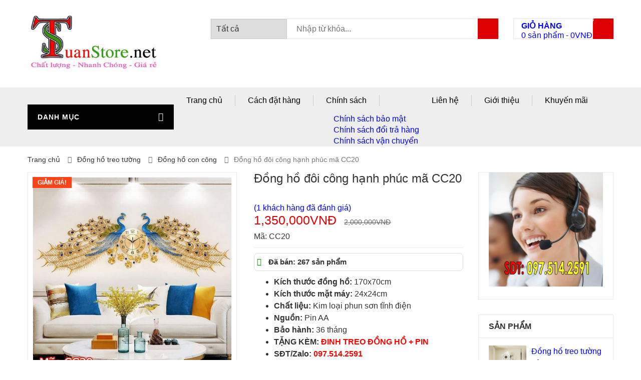

--- FILE ---
content_type: text/html; charset=UTF-8
request_url: https://tuanstore.net/dong-ho-doi-cong-cc20
body_size: 34927
content:
<!DOCTYPE html>
<html lang="vi" prefix="og: http://ogp.me/ns#" class="no-js">
<head>

	<meta charset="UTF-8" />
	<meta name="viewport" content="width=device-width, initial-scale=1" />
    <link rel="shortcut icon" href="https://tuanstore.net/wp-content/uploads/2017/03/fav-ts.png" />	<link rel="profile" href="http://gmpg.org/xfn/11" />
	<link rel="pingback" href="" />
	<!--[if lt IE 9]>
	<script src="https://tuanstore.net/wp-content/themes/kutetheme/js/html5.js"></script>
	<![endif]-->
	<style media="not all">@font-face{font-family:"Font Awesome 5 Free";font-style:normal;font-weight:400;font-display:swap;src:url(https://use.fontawesome.com/releases/v5.8.1/css/../webfonts/fa-regular-400.eot);src:url(https://use.fontawesome.com/releases/v5.8.1/css/../webfonts/fa-regular-400.eot?#iefix) format("embedded-opentype"),url(https://use.fontawesome.com/releases/v5.8.1/css/../webfonts/fa-regular-400.woff2) format("woff2"),url(https://use.fontawesome.com/releases/v5.8.1/css/../webfonts/fa-regular-400.woff) format("woff"),url(https://use.fontawesome.com/releases/v5.8.1/css/../webfonts/fa-regular-400.ttf) format("truetype"),url(https://use.fontawesome.com/releases/v5.8.1/css/../webfonts/fa-regular-400.svg#fontawesome) format("svg")}@font-face{font-family:"Font Awesome 5 Free";font-style:normal;font-weight:900;font-display:swap;src:url(https://use.fontawesome.com/releases/v5.8.1/css/../webfonts/fa-solid-900.eot);src:url(https://use.fontawesome.com/releases/v5.8.1/css/../webfonts/fa-solid-900.eot?#iefix) format("embedded-opentype"),url(https://use.fontawesome.com/releases/v5.8.1/css/../webfonts/fa-solid-900.woff2) format("woff2"),url(https://use.fontawesome.com/releases/v5.8.1/css/../webfonts/fa-solid-900.woff) format("woff"),url(https://use.fontawesome.com/releases/v5.8.1/css/../webfonts/fa-solid-900.ttf) format("truetype"),url(https://use.fontawesome.com/releases/v5.8.1/css/../webfonts/fa-solid-900.svg#fontawesome) format("svg")}@font-face{font-display:swap;font-family:WooCommerce;src:url(https://tuanstore.net/wp-content/plugins/woocommerce/assets/css/../fonts/WooCommerce.eot);src:url(https://tuanstore.net/wp-content/plugins/woocommerce/assets/css/../fonts/WooCommerce.eot?#iefix) format("embedded-opentype"),url(https://tuanstore.net/wp-content/plugins/woocommerce/assets/css/../fonts/WooCommerce.woff) format("woff"),url(https://tuanstore.net/wp-content/plugins/woocommerce/assets/css/../fonts/WooCommerce.ttf) format("truetype"),url(https://tuanstore.net/wp-content/plugins/woocommerce/assets/css/../fonts/WooCommerce.svg#WooCommerce) format("svg");font-weight:400;font-style:normal}@font-face{font-display:swap;font-family:FontAwesome;src:url(https://tuanstore.net/wp-content/themes/kutetheme/libs/font-awesome/css/../fonts/fontawesome-webfont.eot?v=4.3.0);src:url(https://tuanstore.net/wp-content/themes/kutetheme/libs/font-awesome/css/../fonts/fontawesome-webfont.eot?#iefix&v=4.3.0) format('embedded-opentype'),url(https://tuanstore.net/wp-content/themes/kutetheme/libs/font-awesome/css/../fonts/fontawesome-webfont.woff2?v=4.3.0) format('woff2'),url(https://tuanstore.net/wp-content/themes/kutetheme/libs/font-awesome/css/../fonts/fontawesome-webfont.woff?v=4.3.0) format('woff'),url(https://tuanstore.net/wp-content/themes/kutetheme/libs/font-awesome/css/../fonts/fontawesome-webfont.ttf?v=4.3.0) format('truetype'),url(https://tuanstore.net/wp-content/themes/kutetheme/libs/font-awesome/css/../fonts/fontawesome-webfont.svg?v=4.3.0#fontawesomeregular) format('svg');font-weight:400;font-style:normal}</style><style id="critical-css" name="woocommerce-product-1cbf42ae48544917fea02c53890c8589">@charset "UTF-8";.woocommerce #respond input#submit{font-size:100%;margin:0;line-height:1;position:relative;text-decoration:none;overflow:visible;padding:.618em 1em;font-weight:700;border-radius:3px;left:auto;color:#515151;background-color:#ebe9eb;border:0;white-space:nowrap;display:inline-block;background-image:none;box-shadow:none;text-shadow:none}h4,h5{font-family:inherit;font-weight:500;line-height:1.1;color:inherit}.col-md-2,.col-md-9,.col-sm-3,.col-sm-5,.col-sm-7,.col-sm-8,.col-xs-12,.col-xs-5,.col-xs-7{position:relative;min-height:1px;padding-right:15px;padding-left:15px}@-ms-viewport{width:device-width}nav{display:block}.woocommerce #respond input#submit{height:34px;padding:0 20px;background:#00f;color:#fff;border-radius:0;font-weight:400;line-height:34px}.woocommerce div.product div.images{margin-bottom:30px}.woocommerce #content div.product div.images,.woocommerce div.product div.images,.woocommerce-page #content div.product div.images,.woocommerce-page div.product div.images{width:48%;float:left}@media (max-width:767px){.header-search-box{display:block}.main-header{padding:10px 0}a>i.fa-bars{padding-top:16px}.woocommerce #content div.product div.images,.woocommerce div.product div.images,.woocommerce-page #content div.product div.images,.woocommerce-page div.product div.images{width:100%;float:none}}@media (max-width:480px){.main-header .logo{text-align:center;margin-top:10px}.main-header .header-search-box{width:100%;padding-left:15px;padding-right:15px;margin-top:30px}.main-header .header-search-box .form-inline .form-category{display:none}.main-header .header-search-box .form-inline .input-serach{width:calc(100% - 50px)}.main-header .shopping-cart-box{padding-left:15px;padding-right:15px;margin-left:0;width:100%;margin-top:30px}.nav-top-menu{background:0 0}#box-vertical-megamenus .box-vertical-megamenus{right:0;padding-bottom:0}.box-vertical-megamenus .vertical-menu-content{border-right:1px solid #eee;display:none}.box-vertical-megamenus .title{color:#fff;padding-left:10px;padding-right:10px}#box-vertical-megamenus .vertical-menu-content{min-width:290px;display:none}.container{padding-left:15px;padding-right:15px}.box-vertical-megamenus .vertical-menu-list li{width:100%;display:block;overflow:hidden}}@media only screen and (max-width:768px){.woocommerce #content div.product div.images,.woocommerce div.product div.images,.woocommerce-page #content div.product div.images,.woocommerce-page div.product div.images{float:none;width:100%}}.fa{-moz-osx-font-smoothing:grayscale;-webkit-font-smoothing:antialiased;display:inline-block;font-style:normal;font-variant:normal;text-rendering:auto;line-height:1}.fa{font-family:"Font Awesome 5 Free"}.fa{font-weight:900}:root{--wp-admin-theme-color:#007cba;--wp-admin-theme-color-darker-10:#006ba1;--wp-admin-theme-color-darker-20:#005a87}.aligncenter{clear:both}.woocommerce img,.woocommerce-page img{height:auto;max-width:100%}.woocommerce #content div.product div.images,.woocommerce div.product div.images,.woocommerce-page #content div.product div.images,.woocommerce-page div.product div.images{float:left;width:48%}.woocommerce #content div.product div.summary,.woocommerce div.product div.summary,.woocommerce-page #content div.product div.summary,.woocommerce-page div.product div.summary{float:right;width:48%}.woocommerce #content div.product .woocommerce-tabs,.woocommerce div.product .woocommerce-tabs,.woocommerce-page #content div.product .woocommerce-tabs,.woocommerce-page div.product .woocommerce-tabs{clear:both}.woocommerce #content div.product .woocommerce-tabs ul.tabs::after,.woocommerce #content div.product .woocommerce-tabs ul.tabs::before,.woocommerce div.product .woocommerce-tabs ul.tabs::after,.woocommerce div.product .woocommerce-tabs ul.tabs::before,.woocommerce-page #content div.product .woocommerce-tabs ul.tabs::after,.woocommerce-page #content div.product .woocommerce-tabs ul.tabs::before,.woocommerce-page div.product .woocommerce-tabs ul.tabs::after,.woocommerce-page div.product .woocommerce-tabs ul.tabs::before{content:' ';display:table}.woocommerce #content div.product .woocommerce-tabs ul.tabs::after,.woocommerce div.product .woocommerce-tabs ul.tabs::after,.woocommerce-page #content div.product .woocommerce-tabs ul.tabs::after,.woocommerce-page div.product .woocommerce-tabs ul.tabs::after{clear:both}.woocommerce #content div.product .woocommerce-tabs ul.tabs li,.woocommerce div.product .woocommerce-tabs ul.tabs li,.woocommerce-page #content div.product .woocommerce-tabs ul.tabs li,.woocommerce-page div.product .woocommerce-tabs ul.tabs li{display:inline-block}.woocommerce ul.product_list_widget li::after,.woocommerce ul.product_list_widget li::before,.woocommerce-page ul.product_list_widget li::after,.woocommerce-page ul.product_list_widget li::before{content:' ';display:table}.woocommerce ul.product_list_widget li::after,.woocommerce-page ul.product_list_widget li::after{clear:both}.woocommerce ul.product_list_widget li img,.woocommerce-page ul.product_list_widget li img{float:right;height:auto}.clear{clear:both}.woocommerce .woocommerce-breadcrumb{margin:0 0 1em;padding:0;font-size:.92em;color:#777}.woocommerce .woocommerce-breadcrumb::after,.woocommerce .woocommerce-breadcrumb::before{content:' ';display:table}.woocommerce .woocommerce-breadcrumb::after{clear:both}.woocommerce .woocommerce-breadcrumb a{color:#777}.woocommerce .quantity .qty{width:3.631em;text-align:center}.woocommerce div.product{margin-bottom:0;position:relative}.woocommerce div.product .product_title{clear:none;margin-top:0;padding:0}.woocommerce div.product p.price{color:#77a464;font-size:1.25em}.woocommerce div.product p.price ins{background:inherit;font-weight:700}.woocommerce div.product p.price del{opacity:.5}.woocommerce div.product div.images{margin-bottom:2em}.woocommerce div.product div.images img{display:block;width:100%;height:auto;box-shadow:none}.woocommerce div.product div.summary{margin-bottom:2em}.woocommerce div.product .woocommerce-tabs ul.tabs{list-style:none;padding:0 0 0 1em;margin:0 0 1.618em;overflow:hidden;position:relative}.woocommerce div.product .woocommerce-tabs ul.tabs li{border:1px solid #d3ced2;background-color:#ebe9eb;display:inline-block;position:relative;z-index:0;border-radius:4px 4px 0 0;margin:0 -5px;padding:0 1em}.woocommerce div.product .woocommerce-tabs ul.tabs li a{display:inline-block;padding:.5em 0;font-weight:700;color:#515151;text-decoration:none}.woocommerce div.product .woocommerce-tabs ul.tabs li.active{background:#fff;z-index:2;border-bottom-color:#fff}.woocommerce div.product .woocommerce-tabs ul.tabs li.active a{color:inherit;text-shadow:inherit}.woocommerce div.product .woocommerce-tabs ul.tabs li.active::before{box-shadow:2px 2px 0 #fff}.woocommerce div.product .woocommerce-tabs ul.tabs li.active::after{box-shadow:-2px 2px 0 #fff}.woocommerce div.product .woocommerce-tabs ul.tabs li::after,.woocommerce div.product .woocommerce-tabs ul.tabs li::before{border:1px solid #d3ced2;position:absolute;bottom:-1px;width:5px;height:5px;content:' '}.woocommerce div.product .woocommerce-tabs ul.tabs li::before{left:-6px;border-bottom-right-radius:4px;border-width:0 1px 1px 0;box-shadow:2px 2px 0 #ebe9eb}.woocommerce div.product .woocommerce-tabs ul.tabs li::after{right:-6px;border-bottom-left-radius:4px;border-width:0 0 1px 1px;box-shadow:-2px 2px 0 #ebe9eb}.woocommerce div.product .woocommerce-tabs ul.tabs::before{position:absolute;content:' ';width:100%;bottom:0;left:0;border-bottom:1px solid #d3ced2;z-index:1}.woocommerce div.product .woocommerce-tabs .panel{margin:0 0 2em;padding:0}.woocommerce div.product form.cart{margin-bottom:2em}.woocommerce div.product form.cart::after,.woocommerce div.product form.cart::before{content:' ';display:table}.woocommerce div.product form.cart::after{clear:both}.woocommerce div.product form.cart div.quantity{float:left;margin:0 4px 0 0}.woocommerce div.product form.cart table{border-width:0 0 1px}.woocommerce div.product form.cart table td{padding-left:0}.woocommerce div.product form.cart .button{vertical-align:middle;float:left}.woocommerce span.onsale{min-height:3.236em;min-width:3.236em;padding:.202em;font-size:1em;font-weight:700;position:absolute;text-align:center;line-height:3.236;top:-.5em;left:-.5em;margin:0;border-radius:100%;background-color:#77a464;color:#fff;font-size:.857em;-webkit-font-smoothing:antialiased;z-index:9}.woocommerce .products ul{margin:0 0 1em;padding:0;list-style:none;clear:both}.woocommerce .products ul::after,.woocommerce .products ul::before{content:' ';display:table}.woocommerce .products ul::after{clear:both}.woocommerce .products ul li{list-style:none}.woocommerce #respond input#submit,.woocommerce button.button{font-size:100%;margin:0;line-height:1;position:relative;text-decoration:none;overflow:visible;padding:.618em 1em;font-weight:700;border-radius:3px;left:auto;color:#515151;background-color:#ebe9eb;border:0;white-space:nowrap;display:inline-block;background-image:none;box-shadow:none;text-shadow:none}.woocommerce button.button.alt{background-color:#a46497;color:#fff;-webkit-font-smoothing:antialiased}.woocommerce .cart .button{float:none}.woocommerce #reviews #respond{margin:0;border:0;padding:0}.woocommerce #reviews #comment{height:75px}.woocommerce #review_form #respond{position:static;margin:0;width:auto;padding:0;background:0 0;border:0}.woocommerce #review_form #respond::after,.woocommerce #review_form #respond::before{content:' ';display:table}.woocommerce #review_form #respond::after{clear:both}.woocommerce #review_form #respond p{margin:0 0 10px}.woocommerce #review_form #respond .form-submit input{left:auto}.woocommerce #review_form #respond textarea{box-sizing:border-box;width:100%}.woocommerce p.stars a{position:relative;height:1em;width:1em;text-indent:-999em;display:inline-block;text-decoration:none}.woocommerce p.stars a::before{display:block;position:absolute;top:0;left:0;width:1em;height:1em;line-height:1;font-family:WooCommerce;content:'\e021';text-indent:0}.woocommerce ul.product_list_widget{list-style:none;padding:0;margin:0}.woocommerce ul.product_list_widget li{padding:4px 0;margin:0;list-style:none}.woocommerce ul.product_list_widget li::after,.woocommerce ul.product_list_widget li::before{content:' ';display:table}.woocommerce ul.product_list_widget li::after{clear:both}.woocommerce ul.product_list_widget li a{display:block;font-weight:700}.woocommerce ul.product_list_widget li img{float:right;margin-left:4px;width:32px;height:auto;box-shadow:none}img{aspect-ratio:attr(width)/attr(height)}html{font-family:sans-serif;-webkit-text-size-adjust:100%;-ms-text-size-adjust:100%}body{margin:0}a{background-color:transparent}strong{font-weight:700}h1{margin:.67em 0;font-size:2em}small{font-size:80%}img{border:0}button,input,select,textarea{margin:0;font:inherit;color:inherit}button{overflow:visible}button,select{text-transform:none}button,input[type=submit]{-webkit-appearance:button}button::-moz-focus-inner,input::-moz-focus-inner{padding:0;border:0}input{line-height:normal}input[type=checkbox]{-webkit-box-sizing:border-box;-moz-box-sizing:border-box;box-sizing:border-box;padding:0}textarea{overflow:auto}table{border-spacing:0;border-collapse:collapse}td{padding:0}*{-webkit-box-sizing:border-box;-moz-box-sizing:border-box;box-sizing:border-box}:after,:before{-webkit-box-sizing:border-box;-moz-box-sizing:border-box;box-sizing:border-box}html{font-size:10px}body{font-family:"Helvetica Neue",Helvetica,Arial,sans-serif;font-size:14px;line-height:1.42857143;color:#333;background-color:#fff}button,input,select,textarea{font-family:inherit;font-size:inherit;line-height:inherit}a{color:#337ab7;text-decoration:none}img{vertical-align:middle}h1,h4,h5{font-family:inherit;font-weight:500;line-height:1.1;color:inherit}h1{margin-top:20px;margin-bottom:10px}h4,h5{margin-top:10px;margin-bottom:10px}h1{font-size:36px}h4{font-size:18px}h5{font-size:14px}p{margin:0 0 10px}small{font-size:85%}ul{margin-top:0;margin-bottom:10px}ul ul{margin-bottom:0}.container{padding-right:15px;padding-left:15px;margin-right:auto;margin-left:auto}@media (min-width:768px){.container{width:750px}}@media (min-width:992px){.container{width:970px}}@media (min-width:1200px){.container{width:1170px}}.row{margin-right:-15px;margin-left:-15px}.col-md-2,.col-md-3,.col-md-9,.col-sm-3,.col-sm-4,.col-sm-5,.col-sm-7,.col-sm-8,.col-xs-12,.col-xs-5,.col-xs-7{position:relative;min-height:1px;padding-right:15px;padding-left:15px}.col-xs-12,.col-xs-5,.col-xs-7{float:left}.col-xs-12{width:100%}.col-xs-7{width:58.33333333%}.col-xs-5{width:41.66666667%}@media (min-width:768px){.col-sm-3,.col-sm-4,.col-sm-5,.col-sm-7,.col-sm-8{float:left}.col-sm-8{width:66.66666667%}.col-sm-7{width:58.33333333%}.col-sm-5{width:41.66666667%}.col-sm-4{width:33.33333333%}.col-sm-3{width:25%}.form-inline .form-group{display:inline-block;margin-bottom:0;vertical-align:middle}}@media (min-width:992px){.col-md-2,.col-md-3,.col-md-9{float:left}.col-md-9{width:75%}.col-md-3{width:25%}.col-md-2{width:16.66666667%}}table{background-color:transparent}label{display:inline-block;max-width:100%;margin-bottom:5px;font-weight:700}input[type=checkbox]{margin:4px 0 0;line-height:normal}.form-group{margin-bottom:15px}.panel{margin-bottom:20px;background-color:#fff;border:1px solid transparent;border-radius:4px;-webkit-box-shadow:0 1px 1px rgba(0,0,0,.05);box-shadow:0 1px 1px rgba(0,0,0,.05)}.container:after,.container:before,.row:after,.row:before{display:table;content:" "}.container:after,.row:after{clear:both}.pull-right{float:right!important}.hide{display:none!important}aside,nav{display:block}a{text-decoration:none;outline:0!important}img{vertical-align:top;max-width:100%}button,input{outline:0}button::-moz-focus-inner{border:0}.fa{display:inline-block;font:14px/1 FontAwesome;font-size:inherit;text-rendering:auto;-webkit-font-smoothing:antialiased;-moz-osx-font-smoothing:grayscale;transform:translate(0,0)}.pull-right{float:right}.fa-times:before{content:"\f00d"}.fa-shopping-cart:before{content:"\f07a"}.fa-bars:before{content:"\f0c9"}.fa-angle-left:before{content:"\f104"}.fa-angle-right:before{content:"\f105"}.ui-front{z-index:100}.ui-icon{display:block;text-indent:-99999px;overflow:hidden;background-repeat:no-repeat}.ui-menu{list-style:none;padding:0;margin:0;display:block;outline:0}.ui-selectmenu-menu{padding:0;margin:0;position:absolute;top:0;left:0;display:none}.ui-selectmenu-menu .ui-menu{overflow:auto;overflow-x:hidden;padding-bottom:1px}.ui-selectmenu-button{display:inline-block;overflow:hidden;position:relative;text-decoration:none}.ui-selectmenu-button span.ui-icon{right:.5em;left:auto;margin-top:-8px;position:absolute;top:50%}.ui-selectmenu-button span.ui-selectmenu-text{text-align:left;padding:.4em 2.1em .4em 1em;display:block;line-height:1.4;overflow:hidden;text-overflow:ellipsis;white-space:nowrap}.ui-widget{font-family:Trebuchet MS,Tahoma,Verdana,Arial,sans-serif;font-size:1.1em}.ui-widget-content{border:1px solid #ddd;color:#333}.ui-state-default{border:1px solid #ccc;font-weight:700;color:#1c94c4}.ui-icon{width:16px;height:16px}.ui-icon-triangle-1-s{background-position:-64px -16px}.ui-corner-all{border-top-left-radius:4px}.ui-corner-all{border-top-right-radius:4px}.ui-corner-all,.ui-corner-bottom{border-bottom-left-radius:4px}.ui-corner-all,.ui-corner-bottom{border-bottom-right-radius:4px}select{-webkit-appearance:none;-moz-appearance:none;width:100px;text-indent:.01px;text-overflow:"";padding-right:25px!important;border:1px solid #eaeaea}select::-ms-expand{display:none}body{font-family:Arial,sans-serif;font-size:16px;overflow-x:hidden;-webkit-font-smoothing:antialiased}h1{font-size:30px}a{color:#00f}img{max-width:100%;height:auto}.fa{line-height:inherit}.button{padding:10px 20px;border:1px solid #eaeaea;background:#666;color:#fff}.container{padding-left:0;padding-right:0}#shopping-cart-box-ontop{width:50px;height:50px;position:absolute;top:0;right:0;display:none}#shopping-cart-box-ontop .fa{line-height:50px;font-size:20px;text-align:center;width:100%;color:#999}#shopping-cart-box-ontop .shopping-cart-box-ontop-content{position:absolute;right:0;top:100%}#form-search-opntop{position:absolute;top:0;right:50px;height:50px}.top-header{background:#f6f6f6}.main-header{padding:20px 0 30px}.main-header .header-search-box{margin-top:17px;padding-left:80px;padding-right:45px}.main-header .header-search-box .form-inline{height:41px;border:1px solid #eaeaea;position:relative}.main-header .header-search-box .form-inline .form-category{background:#f6f6f6;height:39px;max-width:152px}.main-header .header-search-box .form-inline .input-serach input{border:0;padding:0;padding-left:15px;width:100%;height:38px}.main-header .header-search-box .form-inline .btn-search{width:41px;height:41px;background-color:#f36;background-repeat:no-repeat;background-position:center center;border:0;border-radius:0;color:#fff;font-weight:700;position:absolute;top:-1px;right:-1px}.main-header .shopping-cart-box{margin-top:17px;margin-top:17px;padding:0;margin-right:15px;margin-left:-15px;line-height:normal}.main-header .shopping-cart-box a.cart-link{height:41px;width:100%;border:1px solid #eaeaea;display:block;position:relative;padding:2px 41px 0 15px}.main-header .shopping-cart-box a.cart-link .title{width:100%;float:left;text-transform:uppercase;font-weight:700;margin-top:2px}.main-header .shopping-cart-box a.cart-link:after{content:'';width:41px;height:41px;background-color:#f36;background-position:center center;background-repeat:no-repeat;position:absolute;top:-1px;right:-1px}span.notify{width:32px;height:22px;color:#fff;text-align:center;position:absolute;line-height:normal;font-size:11px;padding-top:3px;z-index:1}span.notify-left{right:25px;top:-8px}.nav-top-menu{background:#eee}.box-vertical-megamenus{z-index:1;background:#fff}.box-vertical-megamenus .title{color:#fff;height:50px;line-height:50px;text-transform:uppercase;font-weight:700;font-size:14px;padding-left:20px;padding-right:20px;letter-spacing:1px;overflow:hidden;margin:0;text-align:right}.box-vertical-megamenus .title .title-menu{text-align:left;float:left}.box-vertical-megamenus .title .btn-open-mobile>.fa{line-height:inherit}.box-vertical-megamenus .title .btn-open-mobile{font-size:17px;line-height:50px}.box-vertical-megamenus .vertical-menu-content{border-top:3px solid #f36;background:#fff;display:none}.box-vertical-megamenus .vertical-menu-content{display:none;position:absolute;left:0;top:100%;width:100%;z-index:10;min-width:270px}.box-vertical-megamenus .vertical-menu-list{border-left:1px solid #eaeaea;padding:0;margin:0}.box-vertical-megamenus .vertical-menu-list li{display:block;line-height:34px;margin-left:-1px;position:relative}.box-vertical-megamenus .vertical-menu-list>li>a{padding-left:20px;line-height:36px;display:block}.box-vertical-megamenus .all-category{text-align:center;margin-top:16px;padding-right:20px;display:none}.box-vertical-megamenus .all-category span{height:40px;width:100%;line-height:39px;border:1px solid #eaeaea;text-align:center;display:block}.box-vertical-megamenus .all-category span:after{font:14px/1 FontAwesome;content:"\f105";font-weight:700;margin-left:20px}.product-list li{list-style:none}.owl-controls .owl-prev{position:absolute;left:0;top:50%;-ms-transform:translateY(-50%);-webkit-transform:translateY(-50%);transform:translateY(-50%)}.owl-controls .owl-next{position:absolute;right:0;top:50%;-ms-transform:translateY(-50%);-webkit-transform:translateY(-50%);transform:translateY(-50%)}.owl-controls .owl-next,.owl-controls .owl-prev{background:green;width:24px;height:24px;color:#fff;text-align:center;line-height:24px}.owl-controls .owl-next .fa,.owl-controls .owl-prev .fa{font-weight:700}.scroll_top{width:34px;height:34px;position:fixed;display:none;font-size:0;z-index:9999;right:10px;bottom:32px;background:#666;display:none}.scroll_top:before{content:"\f106";font-family:FontAwesome;font-size:14px;color:#fff;text-align:center;width:34px;height:34px;line-height:34px;display:block}.owl-controls .owl-dots{text-align:center;width:100%}.view-product-list{position:relative}.product-list .info-orther{display:none}.comment-respond{margin-top:20px}.comment-respond label{margin-top:10px;margin-bottom:2px}.comment-respond input,.comment-respond textarea{border-radius:0;border:1px solid #eaeaea;-webkit-box-shadow:inherit;box-shadow:inherit}.comment-respond .form-submit input[type=submit]{padding:10px 20px;border:1px solid #eaeaea;background:#666;color:#fff;margin-top:15px}.vertical-menu-list{padding:0}.vertical-menu-list>li{list-style:none}.vertical-menu-list .menu-item-has-children>a:before{display:inline-block;font-family:FontAwesome;font-style:normal;font-weight:400;line-height:1;-webkit-font-smoothing:antialiased;-moz-osx-font-smoothing:grayscale;content:"\f105";position:absolute;top:10px;right:8px}.vertical-menu-list .menu-item-has-children{position:relative}.vertical-menu-list .sub-menu{position:absolute;min-width:200px;top:0;left:100%;background:#fff;border:1px solid #eaeaea;border-radius:0;-webkit-box-shadow:0 6px 12px transparent;box-shadow:0 6px 12px transparent;margin:0;opacity:0;display:block;visibility:hidden;z-index:999;margin:0;padding:0}.vertical-menu-list ul.sub-menu>li{line-height:24px}.vertical-menu-list ul.sub-menu>li>a{padding:8px 15px;width:100%;display:inline-block}.form-category .ui-corner-all{border:0;border-right:1px solid #eaeaea;border-radius:0}.form-category .ui-selectmenu-button span.ui-selectmenu-text{padding:0;line-height:40px;padding-right:20px;padding-left:15px;border-right:1px solid #eaeaea}.form-category .ui-state-default{font-weight:400;border:0;background:0;color:#444;font-size:14px;font-family:Arial,sans-serif}.form-category .ui-selectmenu-button span.ui-icon{background:0;text-indent:0;right:15px;width:auto;height:auto;border-color:#888 transparent transparent;border-style:solid;border-width:5px 4px 0;height:0;width:0;top:26px}.form-category .ui-selectmenu-button span.ui-icon:before{font-family:FontAwesome;content:"\f0d7";font-size:14px;color:#888}.ui-selectmenu-menu .ui-widget-content{background:#fff;border:0;max-height:300px;border:1px solid #eaeaea}.ui-selectmenu-menu .ui-widget-content::-webkit-scrollbar-track{-webkit-box-shadow:inset 0 0 6px rgba(0,0,0,.3);background-color:#f5f5f5;border-radius:10px}.ui-selectmenu-menu .ui-widget-content::-webkit-scrollbar{width:6px;background-color:#f5f5f5}.ui-selectmenu-menu .ui-widget-content::-webkit-scrollbar-thumb{background-color:#ccc;border-radius:10px}.navigation-main-menu li{list-style:none}.navigation-main-menu{padding:0;margin:0}.navigation-main-menu>li{display:inline-block;float:left}.navigation-main-menu>li>a{padding:0 25px;margin:15px 0;display:inline-block;border-right:1px solid #cacaca;position:relative}.navigation-main-menu>li:last-child>a{border:0}.top-main-menu{display:table;width:100%;position:relative}.top-main-menu .main-menu-wapper,.top-main-menu .vertical-wapper{display:table-cell;position:relative;vertical-align:middle}.top-main-menu .vertical-wapper{width:292px}.mobile-navigation{width:100%;height:50px;display:inline-block;line-height:50px;padding:0 10px;background-color:#f36;text-transform:uppercase;color:#fff;font-weight:700;display:none}.mobile-navigation .fa{float:right;font-size:17px}@media (max-width:1200px){.navigation-main-menu>li>a{padding:0 20px}.top-main-menu .vertical-wapper{width:50px}.box-vertical-megamenus .title .title-menu{display:none}}@media (max-width:991px){.navigation-main-menu>li>a{padding:0 15px}}@media (max-width:767px){.top-main-menu .vertical-wapper{width:50%}.box-vertical-megamenus .title .title-menu{display:inline-block}.top-main-menu .main-menu-wapper{width:50%;position:static}.mobile-navigation{display:block}.navigation-main-menu{position:absolute;right:0;left:0;top:100%;z-index:10;background-color:#eee;display:none}.navigation-main-menu{overflow:hidden}.navigation-main-menu>li{display:block;width:100%;border-bottom:1px solid #ccc}.navigation-main-menu>li>a{width:100%;border:0;color:#333}.vertical-menu-list .sub-menu{position:inherit;opacity:1;display:none;visibility:inherit;left:1px;border:0}.vertical-menu-list ul.sub-menu>li{border-top:1px solid #eaeaea}.box-vertical-megamenus .vertical-menu-list>li{border-bottom:1px solid #eaeaea}.vertical-menu-list .menu-item-has-children>a:before{content:"\f107"}}.owl-carousel{display:none;width:100%;position:relative;z-index:1}.owl-carousel .owl-stage{position:relative;-ms-touch-action:pan-Y}.owl-carousel .owl-stage:after{content:".";display:block;clear:both;visibility:hidden;line-height:0;height:0}.owl-carousel .owl-stage-outer{position:relative;overflow:hidden;-webkit-transform:translate3d(0,0,0)}.owl-carousel.owl-loaded{display:block}.owl-carousel .owl-item{position:relative;min-height:1px;float:left;-webkit-backface-visibility:hidden;-webkit-touch-callout:none}.owl-carousel .owl-item img{display:block;width:100%;-webkit-transform-style:preserve-3d}.owl-carousel .owl-item img{transform-style:preserve-3d}@media (max-width:767px){.header-search-box{display:block}.main-header{padding:10px 0}.woocommerce div.product form.cart .button{left:5%}a>i.fa-bars{padding-top:16px}}.site-content{overflow-x:hidden}.owl-item{-webkit-backface-visibility:hidden;-moz-backface-visibility:hidden;-ms-backface-visibility:hidden;-webkit-transform:translate3d(0,0,0);-moz-transform:translate3d(0,0,0);-ms-transform:translate3d(0,0,0)}input[type=email],input[type=text],select,textarea{padding:8px 10px;width:100%;border:1px solid #ccc}textarea{max-width:100%}table{border-collapse:collapse;width:100%}table,td{border:1px solid #ccc}td{padding:10px}.aligncenter{display:block;margin:5px auto}.sidebar .widget{line-height:24px;margin-bottom:30px}.sidebar .widget ul{padding:0;margin:0}.sidebar .widget ul li{list-style:none}.widget{border:1px solid #eaeaea;padding:0 20px 15px}.widget .widget-title{margin:0;font-size:16px;font-weight:700;border-bottom:1px solid #eaeaea;padding-left:20px;text-transform:uppercase;margin-left:-20px;margin-right:-20px;padding:14px 20px;margin-bottom:15px}.widget img{max-width:100%;height:auto;width:100%}.main-bg{background-color:#f36;display:none}.divider{height:3px}.woocommerce #respond input#submit,.woocommerce button.button{height:34px;padding:0 20px;background:#00f;color:#fff;border-radius:0;font-weight:400;line-height:34px}.woocommerce .woocommerce-breadcrumb{padding-top:16px;font-size:14px}.product_list_widget{padding:0}.product_list_widget li{border-bottom:1px solid #eaeaea;padding:20px 0}.woocommerce ul.product_list_widget li{border-bottom:1px solid #eaeaea;padding:20px 0}.woocommerce ul.product_list_widget li:first-child{padding-top:0}.woocommerce ul.product_list_widget li img{width:75px;float:left;margin:0;margin-right:10px}.woocommerce ul.product_list_widget li a{font-weight:400}.woocommerce ul.product_list_widget li del{color:#666;margin-left:10px}.woocommerce ul.product_list_widget li ins{color:#f36;font-size:18px;float:left;text-decoration:none}.woocommerce-breadcrumb .navigation-pipe:before{content:"\f105";font-size:14px;display:inline-block;text-align:right;width:6px;color:#666;font-family:FontAwesome;padding:0 15px}.woocommerce .woocommerce-breadcrumb a{color:#333}.woocommerce .woocommerce-tabs:before{border-color:#e2e2e2!important}.woocommerce .woocommerce-tabs ul.tabs{margin:0!important;padding:0 0 0 1px!important;height:50px}.woocommerce .woocommerce-tabs ul.tabs li{border:1px solid #e2e2e2!important;border-radius:0!important;margin-right:10px!important;margin-left:-1px!important;padding:0!important}.woocommerce .woocommerce-tabs ul.tabs li:after,.woocommerce .woocommerce-tabs ul.tabs li:before{display:none}.woocommerce .woocommerce-tabs ul.tabs li a{display:inline-block;padding:0 26px!important;font-weight:700;text-decoration:none;color:#333!important;height:50px;line-height:50px;text-transform:uppercase}.woocommerce .woocommerce-tabs .panel{margin:0 0 2em;padding:20px!important;border:1px solid #e2e2e2;border-radius:0!important;margin-top:-1px!important}.summary.entry-summary{line-height:24px}.summary.entry-summary p{margin-bottom:5px}.woocommerce div.product .product_title{font-size:24px}.woocommerce div.product p.price{font-size:25px;color:#f36}.woocommerce div.product ins{float:left}.woocommerce div.product del{font-size:14px;color:#666;margin-left:15px}.summary .product_meta{border-bottom:1px solid #eaeaea;padding-bottom:10px;margin-bottom:10px;margin-top:0}.woocommerce div.product form.cart{margin-top:10px;margin-bottom:15px}.woocommerce div.product form.cart div.quantity{margin:0;width:100%;border-bottom:1px solid #eaeaea;padding-bottom:15px;margin-bottom:15px}.woocommerce .quantity .qty{width:70px;height:30px;padding:0;background:#fafafa;float:left;margin-right:10px}.woocommerce div.product form.cart div.quantity table{width:100%}.woocommerce div.product form.cart div.quantity table,.woocommerce div.product form.cart div.quantity table td{border:0;padding-left:0}.woocommerce div.product form.cart div.quantity table td.quantity-label{width:auto;padding-left:0;padding-right:0;font-weight:700}.woocommerce div.product form.cart .button{background:#f36;padding:0 15px}.woocommerce div.product form.cart .button:before{width:16px;height:100%;float:left;content:" ";margin-right:15px}.woocommerce a.woocommerce-main-image{border:1px solid #eaeaea;padding:10px;display:inherit}.woocommerce div.product form.cart table td{padding-left:15px}.woocommerce div.product div.images,.woocommerce div.product div.summary{margin-bottom:30px}.woocommerce button.button.alt{background-color:#f36;color:#fff;width:100%;height:150px;line-height:50px;font-size:30px;padding:0 15px;border-radius:5px;font-weight:700;display:table!important}.woocommerce span.onsale{color:#fff;float:left;line-height:22px;text-align:center;font-size:12px;text-transform:uppercase;padding:0 10px;background:#ff4318;height:22px;border-radius:0;left:10px;top:10px;min-height:22px;z-index:10;position:absolute}.woocommerce div.product p.price ins{text-decoration:none}.woocommerce div.product div.images img{width:100%}.woocommerce div.product p.price ins{font-weight:400}.quantity-minus,.quantity-plus{text-align:center;height:30px;width:30px;line-height:28px;border:1px solid #eaeaea;display:inline-block;font-size:16px;background:#fafafa;color:#ccc;float:left;margin-right:10px}.quantity-plus{margin-right:0}del span.amount{color:#666}.woocommerce div.product p.price del{opacity:1}.woocommerce div.product{margin-bottom:0;position:relative;float:left;width:100%}span.sku_wrapper{margin-top:0;display:block}.woocommerce div.product form.cart table{border-width:0;margin-bottom:15px;border-bottom:1px solid #eaeaea;margin-top:3px}.woocommerce #content div.product div.images,.woocommerce #content div.product div.summary,.woocommerce div.product div.images,.woocommerce div.product div.summary,.woocommerce-page #content div.product div.images,.woocommerce-page #content div.product div.summary,.woocommerce-page div.product div.images,.woocommerce-page div.product div.summary{width:48%;float:left}.woocommerce #content div.product div.summary,.woocommerce-page div.product div.summary{float:right}.kt-thumbnails{margin:0;padding:0 40px;margin-top:15px}.kt-thumbnails a{margin:1px;border:1px solid #eaeaea;padding:7px 10px;display:inline-block;width:auto}@media (min-width:991px) and (max-width:1200px){.widget{padding:0 10px 15px}}@media (max-width:767px){.woocommerce #content div.product div.images,.woocommerce #content div.product div.summary,.woocommerce div.product div.images,.woocommerce div.product div.summary,.woocommerce-page #content div.product div.images,.woocommerce-page #content div.product div.summary,.woocommerce-page div.product div.images,.woocommerce-page div.product div.summary{width:100%;float:none}}@media (min-width:993px) and (max-width:1200px){.main-header .header-search-box{padding-left:0;width:50%}.main-header .shopping-cart-box{float:right;width:25%}}@media (min-width:768px) and (max-width:992px){.main-header .logo{width:100%;text-align:center}.main-header .header-search-box{padding-left:15px;padding-right:15px}.main-header .shopping-cart-box{padding:0 15px;margin-left:0;margin-right:0}.box-vertical-megamenus{padding-bottom:0}.box-vertical-megamenus .vertical-menu-content{min-width:270px;display:none}}@media (min-width:481px) and (max-width:767px){.main-header .logo{text-align:center}.main-header .header-search-box{width:100%;padding-left:15px;padding-right:15px}.main-header .header-search-box .form-inline .form-category{display:none}.main-header .header-search-box .form-inline .input-serach{width:calc(100% - 50px)}.main-header .shopping-cart-box{padding-left:15px;padding-right:15px;margin-left:0;width:100%}#box-vertical-megamenus .box-vertical-megamenus{right:0;padding-bottom:0}.box-vertical-megamenus .vertical-menu-content{border-right:1px solid #eee;display:none}.container{padding-left:15px;padding-right:15px}.box-vertical-megamenus .vertical-menu-list li{width:100%;display:block;overflow:hidden}.sidebar{margin-top:30px}.woocommerce div.product .product_title{margin-top:20px;width:100%;float:left}}@media (max-width:480px){.main-header .logo{text-align:center;margin-top:10px}.main-header .header-search-box{width:100%;padding-left:15px;padding-right:15px;margin-top:30px}.main-header .header-search-box .form-inline .form-category{display:none}.main-header .header-search-box .form-inline .input-serach{width:calc(100% - 50px)}.main-header .shopping-cart-box{padding-left:15px;padding-right:15px;margin-left:0;width:100%;margin-top:30px}.nav-top-menu{background:0 0}#box-vertical-megamenus .box-vertical-megamenus{right:0;padding-bottom:0}.box-vertical-megamenus .vertical-menu-content{border-right:1px solid #eee;display:none}.box-vertical-megamenus .title{color:#fff;padding-left:10px;padding-right:10px}#box-vertical-megamenus .vertical-menu-content{min-width:290px;display:none}.container{padding-left:15px;padding-right:15px}.box-vertical-megamenus .vertical-menu-list li{width:100%;display:block;overflow:hidden}.sidebar{margin-top:30px}.woocommerce div.product .product_title{margin-top:20px;width:100%;float:left}}@media only screen and (max-width:768px){.woocommerce #content div.product div.images,.woocommerce #content div.product div.summary,.woocommerce div.product div.images,.woocommerce div.product div.summary,.woocommerce-page #content div.product div.images,.woocommerce-page #content div.product div.summary,.woocommerce-page div.product div.images,.woocommerce-page div.product div.summary{float:none;width:100%}}.logo img{height:152px;}</style>    <script type="text/javascript">window.lazySizesConfig=window.lazySizesConfig||{},window.lazySizesConfig.lazyClass="lazy",window.lazySizesConfig.srcAttr="data-src",window.lazySizesConfig.loadMode=1,window.lazySizesConfig.expand=10,window.lazySizesConfig.expFactor=1.5,window.lazySizesConfig.hFac=.4;var _HWIO={data:{},filters:{},_readyjs_:{_all:[],_it:[]},add_event:function(a,b,c){void 0===c&&(c=10),this.filters[a]=this.filters[a]||[],this.filters[a].push({priority:c,callback:b})},genID:function(){return"_"+Math.random().toString(36).substr(2,9)},assign:function(){if(arguments.length<=1)return arguments.length?arguments[0]:null;for(var a=arguments[0],b=1;b<arguments.length;b++)for(var c in arguments[b])a[c]=arguments[b][c];return a},waitForExist:function(cb,test,tick,max,name){var i=0,k;test||(test=["window"]),"string"==typeof test?test=[test]:"number"==typeof test&&(tick=test,test=[]),"function"!=typeof test&&test.push("document.body"),tick=tick||500,max=max||100,name||(name="function"==typeof test?this.genID():test),k=btoa(unescape(encodeURIComponent(name))),_HWIO.data.__wait||(_HWIO.data.__wait={}),_HWIO.data.__wait[k]||(_HWIO.data.__wait[k]=0);var tm=setInterval(function(){var c=1;if("function"==typeof test)c=test();else for(var j=0;j<test.length;j++)if(void 0===eval("try{"+test[j]+"}catch(e){}")){c=0;break}c||_HWIO.data.__wait[k]++>max?(clearInterval(tm),_HWIO.data.__wait[k]-max<5&&("object"==typeof cb?cb[0]:cb).bind(_HWIO)()):"object"==typeof cb&&cb[1]&&cb[1].bind(_HWIO)()},tick);console.log("%c @add wait for "+name,"color:gray")},timeout:function(a){setTimeout(function(){a("undefined"!=typeof jQuery?jQuery:null)})},detectMob:function(){return window.innerWidth<=800&&window.innerHeight<=600},readyjs:function(a,b){if(this.__readyjs){var c="undefined"!=typeof jQuery?jQuery:null;return"function"==typeof a?b?this.waitForExist(a,b):a(c):b(c)}"function"==typeof a?this._readyjs_._all.push(b?[a,b]:a):null===a?this._readyjs_._it.push(b):(this._readyjs_[a]||(this._readyjs_[a]=[]),this._readyjs_[a].push(b))},docReady:function(a){function b(b){if("complete"===document.readyState||"interactive"===document.readyState)return 1===b?setTimeout(a,1):a(),1}b(1)||document.addEventListener("DOMContentLoaded",b)},winReady:function(a){"complete"===document.readyState?a():addEvent(window,"load",a)}};_HWIO.ajax={"ajax_url":"https:\/\/tuanstore.net\/wp-admin\/admin-ajax.php"};</script>
      
    <script>_HWIO.readyjs(function(){(function(html){html.className = html.className.replace(/\bno-js\b/,'js')})(document.documentElement);})</script>
    <style id="kt-theme-color" type="text/css">
            html body{
        background-color: #ffffff;
    }
    body .header.style11 .block-mini-cart::after{
        border-bottom-color: #ffffff;
    }
    body a:hover,
    body a:focus,
    body a:active,
    body.woocommerce .summary .yith-wcwl-add-to-wishlist .show a:hover,
    body.woocommerce .summary .compare:hover,
    body.woocommerce .woocommerce-breadcrumb a:hover,
    body .blog-list .blog-list-wapper ul li .readmore a,
    body .count-down-time2 .box-count,
    body .trending .trending-product li .product-price,
    body .hot-deals-box .hot-deals-tab .hot-deals-tab-box .nav-tab li.active>a,
    body .lasttest-blog11 .item-blog .readmore,
    body .footer4.style2 .social-link .fa:hover,
    .option11.hot-cat-section11 .hot-cat-9 .cat-item:hover,
    .option11.hot-cat-section11 .hot-cat-9 .cat-item:hover .cat-title a,
    .footer4 .social-link a:hover .fa,
    .header.style14 .navigation-main-menu>li:hover>a, 
    .header.style14 .navigation-main-menu>li.active>a,
    .footer5 .social-link a:hover .fa,
    .footer5 .address-list .tit-name,
    .footer5 a:hover,
    .option-14 .block-deal .title,
    .option12.section-blog-12 .blog12 .blog-title a:hover,
    body .block-deal .title,
    .service4 .service-title a:hover,
    .footer5 .footer-coppyright{
        color: #dd0000
    }
    body .main-header .header-search-box .form-inline .btn-search,
    body .main-header .shopping-cart-box a.cart-link:after,
    body .cart-block .cart-block-content .cart-buttons a.btn-check-out,
    body .main-bg,
    body .box-vertical-megamenus .vertical-menu-list>li:hover,
    body .megamenu .widget .widgettitle:before,
    body .megamenu .widget .widgettitle:before,
    body .owl-controls .owl-prev:hover, 
    body .owl-controls .owl-next:hover,
    body .product-list li .quick-view a:hover,
    body .product-list li .quick-view a:hover,
    body .scroll_top:hover,
    body .cate-box .cate-link:hover,
    body #footer2.footer3 .mailchimp-wrapper .mailchimp-form .mailchimp-submit,
    body.woocommerce div.product form.cart .button,
    body.woocommerce .summary .yith-wcwl-add-to-wishlist .show a:hover:before,
    body.woocommerce .summary .compare:hover:before,
    body.woocommerce #respond input#submit:hover, 
    body.woocommerce a.button:hover, 
    body.woocommerce button.button:hover, 
    body.woocommerce input.button:hover,
    body .display-product-option li.selected span, 
    body .display-product-option li:hover span,
    body .nav-links a:hover, 
    body .nav-links .current,
    body .product-list.list .add-to-cart,
    body.woocommerce .widget_price_filter .price_slider_wrapper .ui-widget-content,
    body .owl-controls .owl-dots .owl-dot.active,
    body .products-block .link-all,
    body .widget_kt_on_sale .product-list li .add-to-cart,
    body .woocommerce #respond input#submit.alt, 
    body .woocommerce a.button.alt, 
    body .woocommerce button.button.alt, 
    body .woocommerce input.button.alt,
    body .woocommerce #respond input#submit:hover, 
    body .woocommerce a.button:hover, 
    body .woocommerce button.button:hover, 
    body .woocommerce input.button:hover,
    body .woocommerce #respond input#submit.alt:hover, 
    body .woocommerce a.button.alt:hover, 
    body .woocommerce button.button.alt:hover, 
    body .woocommerce input.button.alt:hover,
    body .ui-selectmenu-menu .ui-state-hover, 
    body .ui-selectmenu-menu .ui-widget-content .ui-selectmenu-menu .ui-state-hover, 
    body .ui-selectmenu-menu .ui-widget-header, 
    body .ui-selectmenu-menu .ui-state-hover, 
    body .ui-selectmenu-menu .ui-state-focus, 
    body .ui-selectmenu-menu .ui-widget-content .ui-state-focus, 
    body .ui-selectmenu-menu .ui-widget-header .ui-state-focus,
    body .trending .trending-title,
    body .hot-deals-box .hot-deals-tab .hot-deals-title,
    body .block-popular-cat .more,
    body .block-popular-cat .sub-categories>ul>li>a:before,
    body .hot-deals-box .hot-deals-tab .box-count-down .box-count:before,
    body .products .group-tool-button a:hover, 
    body .products .group-tool-button a.compare:hover,
    body .option7 .products .group-tool-button a:hover, 
    body .option7 .products .group-tool-button a.compare:hover, 
    body .option7 .products .search:hover,
    body .woocommerce div.product form.cart .button,
    body .banner-text .banner-button:hover,
    body .products-style8 .add-to-cart:hover,
    body .products-style8 .product.compare-button .compare:hover,
    body .products-style8 .yith-wcwl-add-to-wishlist>div:hover,
    body .lock-boock-button a:hover,
    body .block-collections .collection-list .info .collection-button a:hover,
    body .block-blogs .blog-list-wapper .owl-controls .owl-prev:hover, 
    body .block-blogs .blog-list-wapper .owl-controls .owl-next:hover,
    body .block-mini-cart,
    body .footer4 .mailchimp-form .mailchimp-submit,
    body .section-band-logo.style2 .owl-controls .owl-prev:hover, 
    body .section-band-logo.style2 .owl-controls .owl-next:hover,
    body .option12.section-blog-12 .owl-controls .owl-prev:hover, 
    body .option12.section-blog-12 .owl-controls .owl-next:hover,
    .block-new-product12 .owl-controls .owl-prev:hover, 
    .block-new-product12 .owl-controls .owl-next:hover,
    .option12.block-hotdeal-week .owl-controls .owl-prev:hover, 
    .option12.block-hotdeal-week .owl-controls .owl-next:hover,
    .option12.block-hotdeal-week .add-to-cart,
    .option12.block-hotdeal-week .add-to-cart:hover,
    .option12.block-hotdeal-week .yith-wcwl-add-to-wishlist:hover,
    .option12.block-hotdeal-week .compare-button:hover,
    .option12.section-blog-12 .blog12 .date,
    .header.style11 .block-mini-cart .cart-link .icon .count,
    html body .footer4.style2 .mailchimp-form .mailchimp-submit:hover,
    body .block-mini-cart-9 .cart-link .count,
    .header.style13 .header-search-inner form .btn-search,
    .main-menu-style13 .navigation-main-menu>li>a:before,
    body .mobile-navigation,
    .header.style14 .navigation-main-menu>li>a:before,
    .block-minicart14 .cart-link .count,
    .footer5 .widget_kt_mailchimp .mailchimp-submit,
    .footer5 .tagcloud a:hover,
    .block-testimonials3 .owl-controls .owl-dots .owl-dot.active,
    .product-style4 .yith-wcwl-add-to-wishlist .yith-wcwl-add-button:hover, 
    .product-style4 .yith-wcwl-add-to-wishlist .yith-wcwl-wishlistaddedbrowse:hover, 
    .product-style4 .yith-wcwl-add-to-wishlist .yith-wcwl-wishlistexistsbrowse:hover,
    .product-style4 .compare-button:hover,
    .product-style4 .yith-wcqv-button:hover,
    .product-style4 .product-new,
    .product-style4 .add_to_cart_button:hover, 
    .product-style4 .added_to_cart:hover,
    .option-13.tab-product-13 .nav-tab li a:after,
    .option-13 .product-style3 .yith-wcwl-add-button:hover, 
    .option-13 .product-style3 .compare-button:hover, 
    .option-13 .product-style3 .search:hover,
    .option-13 .owl-controls .owl-prev:hover, 
    .option-13 .owl-controls .owl-next:hover,
    .option-13.block-top-brands .head .title,
    .option-13 .product-style3 .add-to-cart:hover a,
    .option-13.block-top-brands .bx-wrapper .bx-controls-direction a:hover,
    .block-testimonials3 .owl-controls .owl-dots .owl-dot.active,
    .option-14.block-static ul.list li .group-button-control .yith-wcwl-add-to-wishlist:hover,
    .option-14.block-static ul.list li .group-button-control .compare-button a:hover,
    .option-14.block-static ul.list li .group-button-control .search.yith-wcqv-button:hover,
    .option-14.block-static ul.list .group-button-control .add-to-cart a,
    .option-14.block-static .owl-controls .owl-prev:hover, 
    .option-14.block-static .owl-controls .owl-next:hover,
    .option-14 .block-deal .group-button-control .add-to-cart a,
    .option-14 .block-deal .yith-wcwl-add-to-wishlist:hover,
     body .block-deal .add-to-cart a,
    .product-style4 .add_to_cart_button:hover, .product-style4 .added_to_cart:hover,
    .option-14.block-top-brands2 .brand-products .owl-controls .owl-prev:hover, 
    .option-14.block-top-brands2 .brand-products .owl-controls .owl-next:hover,
    .option-14.block-top-brands2 .list-brands .owl-controls .owl-prev:hover, 
    .option-14.block-top-brands2 .list-brands .owl-controls .owl-next:hover,
    .block-tab-category14 .box-tabs li a::after,
    body .widget_product_tag_cloud .tagcloud a:hover,
    .block-deal .yith-wcwl-add-to-wishlist .yith-wcwl-add-button:hover,
    .block-deal .yith-wcwl-add-to-wishlist .yith-wcwl-wishlistaddedbrowse a:hover,
    .block-deal .yith-wcwl-add-to-wishlist .yith-wcwl-wishlistexistsbrowse a:hover
    {
        background-color: #dd0000;
    }

    body .box-vertical-megamenus .vertical-menu-content,
    body .popular-tabs .nav-tab li:hover, 
    body .popular-tabs .nav-tab li.active,
    body .latest-deals .latest-deal-content,
    body .brand-showcase .brand-showcase-title,
    body .group-title span,
    body #footer2.footer3,
    body .view-product-list .page-title span,
    body .page-heading span.page-heading-title,
    body .count-down-time2 .box-count,
    body .option3 .main-header .header-search-box .form-inline,
    body .banner-text .banner-button:hover,
    body .products-style8 .add-to-cart:hover,
    body .products-style8 .product.compare-button .compare:hover,
    body .products-style8 .yith-wcwl-add-to-wishlist>div:hover,
    body .lock-boock-button a:hover,
    body .block-collections .collection-list .info .collection-button a:hover,
    body .block-loock-bocks .owl-controls .owl-next:hover, 
    body .block-loock-bocks .owl-controls .owl-prev:hover,
    body .block-testimonials .owl-controls .owl-prev:hover, 
    body .block-testimonials .owl-controls .owl-next:hover,
    body .block-blogs .blog-list-wapper .owl-controls .owl-prev:hover, 
    body .block-blogs .blog-list-wapper .owl-controls .owl-next:hover,
    body .block-manufacturer-logo .owl-controls .owl-prev:hover, 
    body .block-manufacturer-logo .owl-controls .owl-next:hover,
    body .section-band-logo.style2 .owl-controls .owl-prev:hover, 
    body .section-band-logo.style2 .owl-controls .owl-next:hover,
    body .option12.section-blog-12 .owl-controls .owl-prev:hover, 
    body .option12.section-blog-12 .owl-controls .owl-next:hover,
    .block-new-product12 .owl-controls .owl-prev:hover, 
    .block-new-product12 .owl-controls .owl-next:hover,
    .option12.block-hotdeal-week .owl-controls .owl-prev:hover, 
    .option12.block-hotdeal-week .owl-controls .owl-next:hover,
    body .vertical-menu-list .mega-group-header span,
    body .footer4.style2 .social-link .fa:hover,
    .header.style13 .header-search-inner form,
    .footer4 .social-link a:hover .fa,
    .footer5 .social-link a:hover .fa,
    .footer5 .tagcloud a:hover,
    .option-13 .owl-controls .owl-prev:hover, 
    .option-13 .owl-controls .owl-next:hover,
    .option-13.block-top-brands .list-brand .item:hover, 
    .option-13.block-top-brands .list-brand .item.active,
    .option-13.block-top-brands .bx-wrapper .bx-controls-direction a:hover,
     body .block-testimonials3 .owl-controls .owl-dots .owl-dot,
    .block-testimonials3 .owl-controls .owl-dots .owl-dot.active,
    .product-style4:hover,
    .product-style4 .yith-wcwl-add-to-wishlist .yith-wcwl-add-button:hover, 
    .product-style4 .yith-wcwl-add-to-wishlist .yith-wcwl-wishlistaddedbrowse:hover, 
    .product-style4 .yith-wcwl-add-to-wishlist .yith-wcwl-wishlistexistsbrowse:hover,
    .product-style4 .compare-button:hover,
    .product-style4 .yith-wcqv-button:hover,
    .option-14.block-static ul.list li .group-button-control .yith-wcwl-add-to-wishlist:hover,
    .option-14.block-static ul.list li .group-button-control .compare-button a:hover,
    .option-14.block-static ul.list li .group-button-control .search.yith-wcqv-button:hover,
    .option-14.block-static ul.list .group-button-control .add-to-cart a,
    .option-14.block-static .block-static-products ul.list li:hover .product-thumb,
    .option-14 .block-deal .yith-wcwl-add-to-wishlist:hover,
    
    .option-14.block-static .owl-controls .owl-prev:hover, 
    .option-14.block-top-brands2 .brand-products .owl-controls .owl-prev:hover, 
    .option-14.block-top-brands2 .brand-products .owl-controls .owl-next:hover,
    .option-14.block-top-brands2 .list-brands .owl-controls .owl-prev:hover, 
    .option-14.block-top-brands2 .list-brands .owl-controls .owl-next:hover,
    .option-14.block-static .owl-controls .owl-prev:hover, 
    .option-14.block-static .owl-controls .owl-next:hover,
    .option-14.block-top-brands2 .list-brands a.active img,
    .option-14.block-top-brands2 .list-brands a:hover img,
     body .widget_product_tag_cloud .tagcloud a:hover,
     .block-deal .yith-wcwl-add-to-wishlist .yith-wcwl-add-button:hover,
    .block-deal .yith-wcwl-add-to-wishlist .yith-wcwl-wishlistaddedbrowse a:hover,
    .block-deal .yith-wcwl-add-to-wishlist .yith-wcwl-wishlistexistsbrowse a:hover
    {
        border-color: #dd0000;

    }
    body .product-list li .add-to-cart:hover,
    body .products-style8 .product-thumb .yith-wcqv-button,
    body .lasttest-blog11 .item-blog .cat{
        background-color: rgba( 221, 0, 0, 0.5)
    }
    body .option11.featured-banner .box-small-banner .banner:before{
        background-color: rgba( 221, 0, 0, 0.8);
    }
    .product-style4 .add_to_cart_button, .product-style4 .added_to_cart{
        background-color: rgba( 221, 0, 0, 0.7);
    }
    body .product-list li .content_price,
    body.woocommerce div.product p.price,
    body.woocommerce div.product span.price,
    body .cart-block .cart-block-content .product-info .p-right .p-rice,
    .woocommerce div.product p.price, 
    .woocommerce div.product span.price,
    body .vertical-menu-list .mega-product .price,
    .option12.tab-7.block-tab-category .product-style3 .price,
    .option12.block-hotdeal-week .price,
    .block-new-product12 .price,
    .option-13 .product-style3 .content_price .price,
    .option-14 .block-deal .price,
    .block-deal .price,
    .product-style4 .price,
    .option-14.block-static .price,
    .woocommerce div.product form.cart .group_table .price{
        color: #dd0000
    }    body .box-vertical-megamenus .vertical-menu-content{
        background-color: #fff;
    }
    body .box-vertical-megamenus .all-category span:hover{
        border-color: #ff3366;
        color: #fff;
    }
    body .box-vertical-megamenus .vertical-menu-list>li:hover,
    body .box-vertical-megamenus .all-category span:hover{
        background-color: #ff3366;
    }
    body .box-vertical-megamenus .vertical-menu-list>li>a{
        color: #666;
    }
    body .box-vertical-megamenus .vertical-menu-list>li:hover>a,
    body .box-vertical-megamenus .vertical-menu-list>li:hover>a:before{
        color: #fff
    }        .header.style1 .top-header{
            background-color: #f6f6f6;
            color:#666;
        }
        .header.style1 .top-bar-menu>li>a{
            color: #666;
        }
        .header.style1 .top-bar-menu>li>a:hover{
            color: #ff3366;
        }
        .header.style1 .box-vertical-megamenus .title{
            background-color: #000;
            color:#fff;
        }
        .header.style1 .top-main-menu .main-menu-wapper{
            background-color: #eee;
        }
        .header.style1 .navigation-main-menu>li:hover>a, 
        .header.style1 .navigation-main-menu>li.active>a{
            color: #fff;
            border-color: transparent;
        }
        .header.style1 .navigation-main-menu>li:hover, 
        .header.style1 .navigation-main-menu>li.active{
            background-color: #ff3366;
        }
        .header.style1 .navigation-main-menu>li>a{
            color: #000;
        }
        .header.style1 .navigation-main-menu>li>a{
            border-color: #cacaca;
        }
        .header.style1 .nav-top-menu.nav-ontop{
            background-color: #eee;
        }
            </style>
    
<!-- Search Engine Optimization by Rank Math - https://s.rankmath.com/home -->
<title>Đồng hồ con công đôi phú quý treo tường cực đẹp CC20</title>
<meta name="description" content="Mẫu đồng hồ con công đôi CC20 đang được rất nhiều khách hàng lựa chọn. Nếu bạn yêu thích đồng hồ đôi công treo tường thì không thể bỏ qua sản phẩm này"/>
<meta name="robots" content="follow, index, max-snippet:-1, max-video-preview:-1, max-image-preview:large"/>
<link rel="canonical" href="https://tuanstore.net/dong-ho-doi-cong-cc20" />
<meta property="og:locale" content="vi_VN">
<meta property="og:type" content="product">
<meta property="og:title" content="Đồng hồ con công đôi phú quý treo tường cực đẹp CC20">
<meta property="og:description" content="Mẫu đồng hồ con công đôi CC20 đang được rất nhiều khách hàng lựa chọn. Nếu bạn yêu thích đồng hồ đôi công treo tường thì không thể bỏ qua sản phẩm này">
<meta property="og:url" content="https://tuanstore.net/dong-ho-doi-cong-cc20">
<meta property="og:site_name" content="Tuấn Store">
<meta property="og:updated_time" content="2024-05-07T21:10:26+07:00">
<meta property="og:image" content="https://tuanstore.net/wp-content/uploads/2019/09/CC20-7.jpg">
<meta property="og:image:secure_url" content="https://tuanstore.net/wp-content/uploads/2019/09/CC20-7.jpg">
<meta property="og:image:width" content="790">
<meta property="og:image:height" content="784">
<meta property="og:image:alt" content="Đồng hồ đôi công hạnh phúc mã CC20">
<meta property="og:image:type" content="image/jpeg">
<meta property="og:image" content="https://tuanstore.net/wp-content/uploads/2019/09/CC20-5.jpg">
<meta property="og:image:secure_url" content="https://tuanstore.net/wp-content/uploads/2019/09/CC20-5.jpg">
<meta property="og:image:width" content="790">
<meta property="og:image:height" content="694">
<meta property="og:image:alt" content="Đồng hồ đôi công hạnh phúc mã CC20">
<meta property="og:image:type" content="image/jpeg">
<meta property="og:image" content="https://tuanstore.net/wp-content/uploads/2019/09/CC20-4.jpg">
<meta property="og:image:secure_url" content="https://tuanstore.net/wp-content/uploads/2019/09/CC20-4.jpg">
<meta property="og:image:width" content="790">
<meta property="og:image:height" content="626">
<meta property="og:image:alt" content="Đồng hồ đôi công hạnh phúc mã CC20">
<meta property="og:image:type" content="image/jpeg">
<meta property="og:image" content="https://tuanstore.net/wp-content/uploads/2019/09/CC20-3.jpg">
<meta property="og:image:secure_url" content="https://tuanstore.net/wp-content/uploads/2019/09/CC20-3.jpg">
<meta property="og:image:width" content="790">
<meta property="og:image:height" content="702">
<meta property="og:image:alt" content="Đồng hồ đôi công hạnh phúc mã CC20">
<meta property="og:image:type" content="image/jpeg">
<meta property="og:image" content="https://tuanstore.net/wp-content/uploads/2019/09/CC20-2.jpg">
<meta property="og:image:secure_url" content="https://tuanstore.net/wp-content/uploads/2019/09/CC20-2.jpg">
<meta property="og:image:width" content="790">
<meta property="og:image:height" content="696">
<meta property="og:image:alt" content="Đồng hồ đôi công hạnh phúc mã CC20">
<meta property="og:image:type" content="image/jpeg">
<meta property="og:image" content="https://tuanstore.net/wp-content/uploads/2019/09/CC20-1.jpg">
<meta property="og:image:secure_url" content="https://tuanstore.net/wp-content/uploads/2019/09/CC20-1.jpg">
<meta property="og:image:width" content="790">
<meta property="og:image:height" content="694">
<meta property="og:image:alt" content="Đồng hồ đôi công hạnh phúc mã CC20">
<meta property="og:image:type" content="image/jpeg">
<meta property="og:image" content="https://tuanstore.net/wp-content/uploads/2019/09/CC20-8.jpg">
<meta property="og:image:secure_url" content="https://tuanstore.net/wp-content/uploads/2019/09/CC20-8.jpg">
<meta property="og:image:width" content="790">
<meta property="og:image:height" content="693">
<meta property="og:image:alt" content="Đồng hồ đôi công hạnh phúc mã CC20">
<meta property="og:image:type" content="image/jpeg">
<meta property="og:image" content="https://tuanstore.net/wp-content/uploads/2019/09/CC20-6.jpg">
<meta property="og:image:secure_url" content="https://tuanstore.net/wp-content/uploads/2019/09/CC20-6.jpg">
<meta property="og:image:width" content="790">
<meta property="og:image:height" content="463">
<meta property="og:image:alt" content="Đồng hồ đôi công hạnh phúc mã CC20">
<meta property="og:image:type" content="image/jpeg">
<meta property="product:price:amount" content="1350000">
<meta property="product:price:currency" content="VND">
<meta property="product:availability" content="instock">
<meta name="twitter:card" content="summary_large_image">
<meta name="twitter:title" content="Đồng hồ con công đôi phú quý treo tường cực đẹp CC20">
<meta name="twitter:description" content="Mẫu đồng hồ con công đôi CC20 đang được rất nhiều khách hàng lựa chọn. Nếu bạn yêu thích đồng hồ đôi công treo tường thì không thể bỏ qua sản phẩm này">
<meta name="twitter:image" content="https://tuanstore.net/wp-content/uploads/2019/09/CC20-7.jpg">
<script type="application/ld+json" class="rank-math-schema">{
    "@context": "https://schema.org",
    "@graph": [
        {
            "@type": "Organization",
            "@id": "https://tuanstore.net/#organization",
            "name": "Tu\u1ea5n Store",
            "url": "https://tuanstore.net",
            "email": "tuanstore.net@gmail.com",
            "address": {
                "@type": "PostalAddress",
                "streetAddress": "S\u1ed1 18, LK4A",
                "addressLocality": "M\u1ed7 Lao",
                "addressRegion": "H\u00e0 \u0110\u00f4ng, H\u00e0 N\u1ed9i",
                "postalCode": "100000",
                "addressCountry": "Vi\u1ec7t Nam"
            },
            "logo": {
                "@type": "ImageObject",
                "url": "https://tuanstore.net/wp-content/uploads/2017/03/fav-ts.png"
            },
            "contactPoint": [
                {
                    "@type": "ContactPoint",
                    "telephone": "0975142591",
                    "contactType": "customer support"
                }
            ]
        },
        {
            "@type": "WebSite",
            "@id": "https://tuanstore.net/#website",
            "url": "https://tuanstore.net",
            "name": "Tu\u1ea5n Store",
            "publisher": {
                "@id": "https://tuanstore.net/#organization"
            },
            "inLanguage": "vi",
            "potentialAction": {
                "@type": "SearchAction",
                "target": "https://tuanstore.net/?s={search_term_string}",
                "query-input": "required name=search_term_string"
            }
        },
        {
            "@type": "ImageObject",
            "@id": "https://tuanstore.net/dong-ho-doi-cong-cc20#primaryImage",
            "url": "https://tuanstore.net/wp-content/uploads/2019/09/CC20-7.jpg",
            "width": 790,
            "height": 784
        },
        {
            "@type": "WebPage",
            "@id": "https://tuanstore.net/dong-ho-doi-cong-cc20#webpage",
            "url": "https://tuanstore.net/dong-ho-doi-cong-cc20",
            "name": "\u0110\u1ed3ng h\u1ed3 con c\u00f4ng \u0111\u00f4i ph\u00fa qu\u00fd treo t\u01b0\u1eddng c\u1ef1c \u0111\u1eb9p CC20",
            "datePublished": "2024-04-03T02:01:17+07:00",
            "dateModified": "2024-05-07T21:10:26+07:00",
            "isPartOf": {
                "@id": "https://tuanstore.net/#website"
            },
            "primaryImageOfPage": {
                "@id": "https://tuanstore.net/dong-ho-doi-cong-cc20#primaryImage"
            },
            "inLanguage": "vi"
        }
    ]
}</script>
<!-- /Rank Math WordPress SEO plugin -->

<link rel='dns-prefetch' href='//fonts.googleapis.com' />
      <script type="text/javascript">_HWIO.readyjs(function(){
        window.ajaxurl = "https:\/\/tuanstore.net\/wp-admin\/admin-ajax.php";
        window.labels = ['Years', 'Months', 'Weeks', 'Days', 'Hrs', 'Mins', 'Secs'];
        window.layout = '<span class="box-count day"><span class="number">{dnn}</span> <span class="text">Days</span></span><span class="dot">:</span><span class="box-count hrs"><span class="number">{hnn}</span> <span class="text">Hrs</span></span><span class="dot">:</span><span class="box-count min"><span class="number">{mnn}</span> <span class="text">Mins</span></span><span class="dot">:</span><span class="box-count secs"><span class="number">{snn}</span> <span class="text">Secs</span></span>';
        var $html_close = 'Close';
      })</script><style type='text/css'>
/*[font-awesome]*/
[data-font="FontAwesome"]:before {font-family: 'FontAwesome' !important;content: attr(data-icon) !important;speak: none !important;font-weight: normal !important;font-variant: normal !important;text-transform: none !important;line-height: 1 !important;font-style: normal !important;-webkit-font-smoothing: antialiased !important;-moz-osx-font-smoothing: grayscale !important;}/*[rs-plugin-settings]*/
#rs-demo-id {}/*[ez-toc]*/
div#ez-toc-container p.ez-toc-title {font-size: 120%;}div#ez-toc-container p.ez-toc-title {font-weight: 500;}div#ez-toc-container ul li {font-size: 95%;}div#ez-toc-container {width: 350px;}
</style>
<!--[if lt IE 9]>
<noscript><link rel='stylesheet' id='kt-ie-css'  href='https://tuanstore.net/wp-content/themes/kutetheme/css/ie.min.css' type='text/css' media='all' />
</noscript><![endif]-->
<script type="text/template" id="tmpl-variation-template">
	<div class="woocommerce-variation-description">
		{{{ data.variation.variation_description }}}
	</div>

	<div class="woocommerce-variation-price">
		{{{ data.variation.price_html }}}
	</div>

	<div class="woocommerce-variation-availability">
		{{{ data.variation.availability_html }}}
	</div>
</script>
<script type="text/template" id="tmpl-unavailable-variation-template">
	<p>Rất tiếc, sản phẩm này hiện không tồn tại. Hãy chọn một phương thức kết hợp khác.</p>
</script>
<script src="https://tuanstore.net/wp-content/mmr/bootstrap.js" async defer type="text/javascript"></script>
<link rel="https://api.w.org/" href="https://tuanstore.net/wp-json/" /><link rel="alternate" type="application/json" href="https://tuanstore.net/wp-json/wp/v2/product/4149" /><link rel="alternate" type="application/json+oembed" href="https://tuanstore.net/wp-json/oembed/1.0/embed?url=https%3A%2F%2Ftuanstore.net%2Fdong-ho-doi-cong-cc20" />
<link rel="alternate" type="text/xml+oembed" href="https://tuanstore.net/wp-json/oembed/1.0/embed?url=https%3A%2F%2Ftuanstore.net%2Fdong-ho-doi-cong-cc20&#038;format=xml" />
<style></style><style>
                .lmp_load_more_button.br_lmp_button_settings .lmp_button:hover {
                    background-color: #56b814!important;
                    color: #ffffff!important;
                }
                .lmp_load_more_button.br_lmp_prev_settings .lmp_button:hover {
                    background-color: #abab1b!important;
                    color: #ffffff!important;
                }li.product.lazy, .berocket_lgv_additional_data.lazy{opacity:0;}</style>	<noscript><style>.woocommerce-product-gallery{ opacity: 1 !important; }</style></noscript>
	<meta name="generator" content="Powered by Visual Composer - drag and drop page builder for WordPress."/>
<!--[if lte IE 9]><link rel="stylesheet" type="text/css" href="https://tuanstore.net/wp-content/plugins/js_composer/assets/css/vc_lte_ie9.min.css" media="screen"><![endif]--><meta name="generator" content="Powered by Slider Revolution 5.3.0.2 - responsive, Mobile-Friendly Slider Plugin for WordPress with comfortable drag and drop interface." />
<noscript><style type="text/css"> .wpb_animate_when_almost_visible { opacity: 1; }</style></noscript><meta name="google-site-verification" content="WJ4_LBkHRvJHgHoA8VcTzGwc68gq89BFQTdsKtjIIPk" />
<!-- Google Tag Manager -->
<script>_HWIO.readyjs(null,function(){(function(w,d,s,l,i){w[l]=w[l]||[];w[l].push({'gtm.start':
new Date().getTime(),event:'gtm.js'});var f=d.getElementsByTagName(s)[0],
j=d.createElement(s),dl=l!='dataLayer'?'&l='+l:'';j.async=true;j.src=
'https://www.googletagmanager.com/gtm.js?id='+i+dl;f.parentNode.insertBefore(j,f);
})(window,document,'script','dataLayer','GTM-PCQ5WQ8');})</script>
<!-- End Google Tag Manager -->
<!-- Google tag (gtag.js) thẻ gg ads chiến dịch smart-->

<script>_HWIO.readyjs(null,function(){
  window.dataLayer = window.dataLayer || [];
  function gtag(){dataLayer.push(arguments);}
  gtag('js', new Date());

  gtag('config', 'G-5JVYMYVJY7');
})</script>
<style media="not all">.ui-widget-content{
background:url(https://tuanstore.net/wp-content/themes/kutetheme/libs/jquery-ui/images/ui-bg_highlight-soft_100_eeeeee_1x100.png) 50% top repeat-x #eee;
}.ui-state-default{
background:url(https://tuanstore.net/wp-content/themes/kutetheme/libs/jquery-ui/images/ui-bg_glass_100_f6f6f6_1x400.png) 50% 50% repeat-x #f6f6f6;
}.ui-icon{
background-image:url(https://tuanstore.net/wp-content/themes/kutetheme/libs/jquery-ui/images/ui-icons_222222_256x240.png)
}.ui-state-default .ui-icon{
background-image:url(https://tuanstore.net/wp-content/themes/kutetheme/libs/jquery-ui/images/ui-icons_ef8c08_256x240.png)
}select{
background:url(https://tuanstore.net/wp-content/themes/kutetheme/css/../images/select-arrow.png) 95% center no-repeat;
}.main-header .header-search-box .form-inline .btn-search{
background-image:url(https://tuanstore.net/wp-content/themes/kutetheme/css/../images/search.png);
}.main-header .shopping-cart-box a.cart-link:after{
background-image:url(https://tuanstore.net/wp-content/themes/kutetheme/css/../images/cart.png);
}span.notify-left{
background:url(https://tuanstore.net/wp-content/themes/kutetheme/css/../images/notify.png) no-repeat;
}</style></head>
<body class="product-template-default single single-product postid-4149 woocommerce woocommerce-page yith-wcan-free wpb-js-composer js-comp-ver-5.0.1 vc_responsive">
<!-- Google Tag Manager (noscript) -->
<noscript><iframe src="https://www.googletagmanager.com/ns.html?id=GTM-PCQ5WQ8"
height="0" width="0" style="display:none;visibility:hidden"></iframe></noscript>
<!-- End Google Tag Manager (noscript) -->
<!---chèn h1 vào trang chủ-->
<!---end chèn h1 vào trang chủ-->
   <div class="site-content">
        <!-- HEADER -->
<div id="header" class="header style1">
    <div class="top-header">
        <div class="container">
                    </div>
    </div>
    <!--/.top-header -->
    <!-- MAIN HEADER -->
    <div class="container main-header">
        <div class="row">
            <div class="col-xs-12 col-sm-3 logo">
                        <a href="https://tuanstore.net">
            <img style="width: 270px;height: 125px;" alt="Tuấn Store" src="[data-uri]" data-src="https://tuanstore.net/wp-content/uploads/2017/03/logo-ts.jpg" class="lazy _rw" />
        </a>
                    </div>
            <div class="header-search-box col-xs-7 col-sm-7">
                <form class="form-inline woo-search" method="get" action="https://tuanstore.net/">
  <div class="form-group form-category">
    <select  name='cat' id='cat' class='select-category'  tabindex="1">
	<option value='0' selected='selected'>Tất cả</option>
	<option class="level-0" value="295">Đồ decor phòng khách</option>
	<option class="level-1" value="299">&nbsp;&nbsp;&nbsp;Bình hoa decor</option>
	<option class="level-1" value="297">&nbsp;&nbsp;&nbsp;Kệ để rượu decor</option>
	<option class="level-1" value="296">&nbsp;&nbsp;&nbsp;Khay gốm sứ decor</option>
	<option class="level-2" value="310">&nbsp;&nbsp;&nbsp;&nbsp;&nbsp;&nbsp;Đĩa con công</option>
	<option class="level-2" value="311">&nbsp;&nbsp;&nbsp;&nbsp;&nbsp;&nbsp;Đĩa đựng hoa quả</option>
	<option class="level-2" value="313">&nbsp;&nbsp;&nbsp;&nbsp;&nbsp;&nbsp;Khay đựng mứt tết bánh kẹo</option>
	<option class="level-2" value="312">&nbsp;&nbsp;&nbsp;&nbsp;&nbsp;&nbsp;Khay đựng trái cây 3 tầng</option>
	<option class="level-1" value="298">&nbsp;&nbsp;&nbsp;Tượng decor phòng khách</option>
	<option class="level-2" value="307">&nbsp;&nbsp;&nbsp;&nbsp;&nbsp;&nbsp;Tượng ngựa phong thủy</option>
	<option class="level-2" value="309">&nbsp;&nbsp;&nbsp;&nbsp;&nbsp;&nbsp;Tượng thiên nga</option>
	<option class="level-2" value="308">&nbsp;&nbsp;&nbsp;&nbsp;&nbsp;&nbsp;Tượng voi phong thủy</option>
	<option class="level-0" value="283">Đồng hồ báo thức</option>
	<option class="level-0" value="263">Đồng hồ dán tường</option>
	<option class="level-1" value="284">&nbsp;&nbsp;&nbsp;Đồng hồ dán tường cỡ lớn</option>
	<option class="level-1" value="285">&nbsp;&nbsp;&nbsp;Đồng hồ dán tường cỡ nhỏ</option>
	<option class="level-1" value="287">&nbsp;&nbsp;&nbsp;Đồng hồ dán tường dạ quang</option>
	<option class="level-0" value="280">Đồng hồ để bàn</option>
	<option class="level-0" value="282">Đồng hồ gỗ</option>
	<option class="level-0" value="281">Đồng hồ quả lắc</option>
	<option class="level-0" value="293">Đồng hồ tráng gương</option>
	<option class="level-0" value="246">Đồng hồ treo tường</option>
	<option class="level-1" value="277">&nbsp;&nbsp;&nbsp;Đồng hồ con công</option>
	<option class="level-1" value="317">&nbsp;&nbsp;&nbsp;Đồng hồ treo tường bằng đồng</option>
	<option class="level-1" value="315">&nbsp;&nbsp;&nbsp;Đồng hồ treo tường khảm trai</option>
	<option class="level-0" value="290">Đồng hồ treo tường decor</option>
	<option class="level-0" value="252">Đồng hồ treo tường giá rẻ</option>
	<option class="level-0" value="292">Đồng hồ treo tường trang trí</option>
	<option class="level-0" value="291">Gương Decor</option>
	<option class="level-0" value="294">Mèo thần tài</option>
	<option class="level-0" value="319">Thác khói trầm hương</option>
	<option class="level-0" value="278">Tranh phù điêu 3D</option>
	<option class="level-0" value="286">Tranh sắt treo tường</option>
	<option class="level-0" value="320">Tượng Phật</option>
	<option class="level-0" value="301">Vật phẩm phong thủy</option>
	<option class="level-1" value="304">&nbsp;&nbsp;&nbsp;Bát tụ bảo</option>
	<option class="level-1" value="314">&nbsp;&nbsp;&nbsp;Cá chép phong thủy</option>
	<option class="level-1" value="303">&nbsp;&nbsp;&nbsp;Cóc ngậm tiền</option>
	<option class="level-1" value="305">&nbsp;&nbsp;&nbsp;Hồ lô phong thủy</option>
	<option class="level-1" value="306">&nbsp;&nbsp;&nbsp;Túi tiền tài lộc</option>
	<option class="level-1" value="302">&nbsp;&nbsp;&nbsp;Tỳ hưu phong thủy</option>
	<option class="level-0" value="318">Xà đơn treo tường</option>
</select>
  </div>
  <div class="form-group input-serach">
    <input type="hidden" name="post_type" value="product" />
    <input value="" type="text" name="s"  placeholder="Nhập từ khóa..." />
    <i class="hide close-form fa fa-times"></i>
  </div>
  <button type="submit" class="pull-right btn-search"></button>
</form>
            </div>
            
<div class="widget_shopping_cart_content">
            <div id="cart-block" class="shopping-cart-box col-xs-5 col-sm-5 col-md-2">
        <a class="cart-link" href="https://tuanstore.net/gio-hang">
            <span class="title">Giỏ hàng</span>
            <span class="total">0 sản phẩm</span>
            <span>-</span> 
            <span class="woocommerce-Price-amount amount">0<span class="woocommerce-Price-currencySymbol">VNĐ</span></span>            <span class="notify notify-left">0</span>
        </a>
            </div>
        </div>
        </div>
    </div>
    <!-- END MANIN HEADER -->
    <div id="nav-top-menu" class="nav-top-menu">
        <div class="container">
                    <div class="top-main-menu style1">
                        <div id="box-vertical-megamenus" class="vertical-wapper">
                <div data-items="11" class="box-vertical-megamenus show_content">
                    <div class="title">
                        <span class="title-menu">Danh mục</span>
                        <span class="btn-open-mobile home-page"><i class="fa fa-bars"></i></span>
                    </div>
                    <div class="vertical-menu-content">
                        <ul id="menu-asian" class="navigation  vertical-menu-list"><li id="menu-item-2631" class="menu-item menu-item-type-custom menu-item-object-custom menu-item-has-children menu-item-2631 menu-item-has-children"><a title="Đồng hồ treo tường" href="https://tuanstore.net/dong-ho-treo-tuong">Đồng hồ treo tường</a>
<ul role="menu" class=" sub-menu">
	<li id="menu-item-3805" class="menu-item menu-item-type-custom menu-item-object-custom menu-item-3805"><a title="Đồng hồ con công" href="https://tuanstore.net/dong-ho-treo-tuong/dong-ho-con-cong">Đồng hồ con công</a></li>
	<li id="menu-item-8854" class="menu-item menu-item-type-taxonomy menu-item-object-product_cat menu-item-8854"><a title="Đồng hồ treo tường bằng đồng" href="https://tuanstore.net/dong-ho-treo-tuong/dong-ho-treo-tuong-bang-dong">Đồng hồ treo tường bằng đồng</a></li>
	<li id="menu-item-8855" class="menu-item menu-item-type-taxonomy menu-item-object-product_cat menu-item-8855"><a title="Đồng hồ treo tường khảm trai" href="https://tuanstore.net/dong-ho-treo-tuong/dong-ho-treo-tuong-kham-trai">Đồng hồ treo tường khảm trai</a></li>
	<li id="menu-item-7130" class="menu-item menu-item-type-taxonomy menu-item-object-product_cat menu-item-7130"><a title="Đồng hồ tráng gương" href="https://tuanstore.net/dong-ho-trang-guong">Đồng hồ tráng gương</a></li>
	<li id="menu-item-3806" class="menu-item menu-item-type-custom menu-item-object-custom menu-item-3806"><a title="Đồng hồ treo tường giá rẻ" href="https://tuanstore.net/dong-ho-treo-tuong-gia-re">Đồng hồ treo tường giá rẻ</a></li>
	<li id="menu-item-3965" class="menu-item menu-item-type-custom menu-item-object-custom menu-item-3965"><a title="Đồng hồ quả lắc" href="/dong-ho-qua-lac">Đồng hồ quả lắc</a></li>
	<li id="menu-item-3966" class="menu-item menu-item-type-custom menu-item-object-custom menu-item-3966"><a title="Đồng hồ gỗ" href="/dong-ho-go">Đồng hồ gỗ</a></li>
	<li id="menu-item-6498" class="menu-item menu-item-type-taxonomy menu-item-object-product_cat menu-item-6498"><a title="Đồng hồ treo tường decor" href="https://tuanstore.net/dong-ho-treo-tuong-decor">Đồng hồ treo tường decor</a></li>
</ul>
</li>
<li id="menu-item-3608" class="menu-item menu-item-type-custom menu-item-object-custom menu-item-has-children menu-item-3608 menu-item-has-children"><a title="Đồng hồ dán tường" href="/dong-ho-dan-tuong">Đồng hồ dán tường</a>
<ul role="menu" class=" sub-menu">
	<li id="menu-item-4590" class="menu-item menu-item-type-taxonomy menu-item-object-product_cat menu-item-4590"><a title="Đồng hồ dán tường cỡ lớn" href="https://tuanstore.net/dong-ho-dan-tuong/co-lon">Đồng hồ dán tường cỡ lớn</a></li>
	<li id="menu-item-4591" class="menu-item menu-item-type-taxonomy menu-item-object-product_cat menu-item-4591"><a title="Đồng hồ dán tường cỡ nhỏ" href="https://tuanstore.net/dong-ho-dan-tuong/co-nho">Đồng hồ dán tường cỡ nhỏ</a></li>
	<li id="menu-item-5592" class="menu-item menu-item-type-taxonomy menu-item-object-product_cat menu-item-5592"><a title="Đồng hồ dán tường dạ quang" href="https://tuanstore.net/dong-ho-dan-tuong/da-quang">Đồng hồ dán tường dạ quang</a></li>
</ul>
</li>
<li id="menu-item-7389" class="menu-item menu-item-type-taxonomy menu-item-object-product_cat menu-item-has-children menu-item-7389 menu-item-has-children"><a title="Đồ decor phòng khách" href="https://tuanstore.net/decor-phong-khach">Đồ decor phòng khách</a>
<ul role="menu" class=" sub-menu">
	<li id="menu-item-7390" class="menu-item menu-item-type-taxonomy menu-item-object-product_cat menu-item-7390"><a title="Bình hoa decor" href="https://tuanstore.net/decor-phong-khach/binh-hoa-decor">Bình hoa decor</a></li>
	<li id="menu-item-7392" class="menu-item menu-item-type-taxonomy menu-item-object-product_cat menu-item-7392"><a title="Kệ để rượu decor" href="https://tuanstore.net/decor-phong-khach/ke-de-ruou">Kệ để rượu decor</a></li>
	<li id="menu-item-7393" class="menu-item menu-item-type-taxonomy menu-item-object-product_cat menu-item-has-children menu-item-7393 menu-item-has-children"><a title="Khay gốm sứ decor" href="https://tuanstore.net/decor-phong-khach/khay-gom-su-decor">Khay gốm sứ decor</a>
	<ul role="menu" class=" sub-menu">
		<li id="menu-item-8835" class="menu-item menu-item-type-taxonomy menu-item-object-product_cat menu-item-8835"><a title="Đĩa con công" href="https://tuanstore.net/decor-phong-khach/khay-gom-su-decor/dia-con-cong">Đĩa con công</a></li>
		<li id="menu-item-8836" class="menu-item menu-item-type-taxonomy menu-item-object-product_cat menu-item-8836"><a title="Đĩa đựng hoa quả" href="https://tuanstore.net/decor-phong-khach/khay-gom-su-decor/dia-dung-hoa-qua">Đĩa đựng hoa quả</a></li>
		<li id="menu-item-8837" class="menu-item menu-item-type-taxonomy menu-item-object-product_cat menu-item-8837"><a title="Khay đựng mứt tết bánh kẹo" href="https://tuanstore.net/decor-phong-khach/khay-gom-su-decor/khay-dung-banh-keo-mut-tet">Khay đựng mứt tết bánh kẹo</a></li>
		<li id="menu-item-8838" class="menu-item menu-item-type-taxonomy menu-item-object-product_cat menu-item-8838"><a title="Khay đựng trái cây 3 tầng" href="https://tuanstore.net/decor-phong-khach/khay-gom-su-decor/khay-dung-trai-cay-3-tang">Khay đựng trái cây 3 tầng</a></li>
	</ul>
</li>
	<li id="menu-item-7394" class="menu-item menu-item-type-taxonomy menu-item-object-product_cat menu-item-has-children menu-item-7394 menu-item-has-children"><a title="Tượng decor phòng khách" href="https://tuanstore.net/decor-phong-khach/tuong-decor">Tượng decor phòng khách</a>
	<ul role="menu" class=" sub-menu">
		<li id="menu-item-8839" class="menu-item menu-item-type-taxonomy menu-item-object-product_cat menu-item-8839"><a title="Tượng ngựa phong thủy" href="https://tuanstore.net/decor-phong-khach/tuong-decor/tuong-ngua-phong-thuy">Tượng ngựa phong thủy</a></li>
		<li id="menu-item-8840" class="menu-item menu-item-type-taxonomy menu-item-object-product_cat menu-item-8840"><a title="Tượng thiên nga" href="https://tuanstore.net/decor-phong-khach/tuong-decor/tuong-thien-nga">Tượng thiên nga</a></li>
		<li id="menu-item-8841" class="menu-item menu-item-type-taxonomy menu-item-object-product_cat menu-item-8841"><a title="Tượng voi phong thủy" href="https://tuanstore.net/decor-phong-khach/tuong-decor/tuong-voi-phong-thuy">Tượng voi phong thủy</a></li>
	</ul>
</li>
</ul>
</li>
<li id="menu-item-7340" class="menu-item menu-item-type-custom menu-item-object-custom menu-item-has-children menu-item-7340 menu-item-has-children"><a title="Đồ trang trí nội thất" href="#">Đồ trang trí nội thất</a>
<ul role="menu" class=" sub-menu">
	<li id="menu-item-9073" class="menu-item menu-item-type-taxonomy menu-item-object-product_cat menu-item-9073"><a title="Thác khói trầm hương" href="https://tuanstore.net/thac-khoi-tram-huong">Thác khói trầm hương</a></li>
	<li id="menu-item-9148" class="menu-item menu-item-type-taxonomy menu-item-object-product_cat menu-item-9148"><a title="Tượng Phật" href="https://tuanstore.net/tuong-phat">Tượng Phật</a></li>
	<li id="menu-item-5221" class="menu-item menu-item-type-taxonomy menu-item-object-product_cat menu-item-5221"><a title="Tranh sắt treo tường" href="https://tuanstore.net/tranh-sat-nghe-thuat">Tranh sắt treo tường</a></li>
	<li id="menu-item-3695" class="menu-item menu-item-type-custom menu-item-object-custom menu-item-3695"><a title="Tranh phù điêu" href="https://tuanstore.net/tranh-phu-dieu-3d">Tranh phù điêu</a></li>
	<li id="menu-item-6754" class="menu-item menu-item-type-taxonomy menu-item-object-product_cat menu-item-6754"><a title="Gương Decor" href="https://tuanstore.net/guong-decor">Gương Decor</a></li>
	<li id="menu-item-7341" class="menu-item menu-item-type-taxonomy menu-item-object-product_cat menu-item-7341"><a title="Mèo thần tài" href="https://tuanstore.net/meo-than-tai">Mèo thần tài</a></li>
</ul>
</li>
<li id="menu-item-7972" class="menu-item menu-item-type-taxonomy menu-item-object-product_cat menu-item-has-children menu-item-7972 menu-item-has-children"><a title="Vật phẩm phong thủy" href="https://tuanstore.net/vat-pham-phong-thuy">Vật phẩm phong thủy</a>
<ul role="menu" class=" sub-menu">
	<li id="menu-item-7976" class="menu-item menu-item-type-taxonomy menu-item-object-product_cat menu-item-7976"><a title="Tỳ hưu phong thủy" href="https://tuanstore.net/vat-pham-phong-thuy/ty-huu-phong-thuy">Tỳ hưu phong thủy</a></li>
	<li id="menu-item-7975" class="menu-item menu-item-type-taxonomy menu-item-object-product_cat menu-item-7975"><a title="Cóc ngậm tiền" href="https://tuanstore.net/vat-pham-phong-thuy/coc-ngam-tien">Cóc ngậm tiền</a></li>
	<li id="menu-item-7973" class="menu-item menu-item-type-taxonomy menu-item-object-product_cat menu-item-7973"><a title="Bát tụ bảo" href="https://tuanstore.net/vat-pham-phong-thuy/bat-tu-bao">Bát tụ bảo</a></li>
	<li id="menu-item-7974" class="menu-item menu-item-type-taxonomy menu-item-object-product_cat menu-item-7974"><a title="Hồ lô phong thủy" href="https://tuanstore.net/vat-pham-phong-thuy/binh-hut-loc-phong-thuy">Hồ lô phong thủy</a></li>
	<li id="menu-item-8833" class="menu-item menu-item-type-taxonomy menu-item-object-product_cat menu-item-8833"><a title="Cá chép phong thủy" href="https://tuanstore.net/vat-pham-phong-thuy/ca-chep-phong-thuy">Cá chép phong thủy</a></li>
	<li id="menu-item-8834" class="menu-item menu-item-type-taxonomy menu-item-object-product_cat menu-item-8834"><a title="Túi tiền tài lộc" href="https://tuanstore.net/vat-pham-phong-thuy/tui-tien-tai-loc">Túi tiền tài lộc</a></li>
</ul>
</li>
<li id="menu-item-3804" class="menu-item menu-item-type-custom menu-item-object-custom menu-item-3804"><a title="Đồng hồ để bàn" href="https://tuanstore.net/dong-ho-de-ban">Đồng hồ để bàn</a></li>
<li id="menu-item-4295" class="menu-item menu-item-type-custom menu-item-object-custom menu-item-4295"><a title="Đồng hồ báo thức" href="https://tuanstore.net/dong-ho-bao-thuc">Đồng hồ báo thức</a></li>
<li id="menu-item-3121" class="menu-item menu-item-type-taxonomy menu-item-object-category menu-item-3121"><a title="Kiến thức sản phẩm" href="https://tuanstore.net/kien-thuc">Kiến thức sản phẩm</a></li>
<li id="menu-item-3717" class="menu-item menu-item-type-taxonomy menu-item-object-category menu-item-3717"><a title="Tin tức" href="https://tuanstore.net/tin-tuc">Tin tức</a></li>
</ul>                        <div class="all-category"><span data-open_text="Xem toàn bộ" data-close_text="Đóng" class="open-cate">Xem toàn bộ</span></div>
                    </div>
                </div>
            </div>
                        <div class="main-menu main-menu-wapper">
                <ul id="menu-menuchinh" class="navigation navigation-main-menu"><li id="menu-item-2438" class="menu-item menu-item-type-post_type menu-item-object-page menu-item-home menu-item-2438"><a title="Trang chủ" href="https://tuanstore.net/">Trang chủ</a></li>
<li id="menu-item-3138" class="menu-item menu-item-type-post_type menu-item-object-page menu-item-3138"><a title="Cách đặt hàng" href="https://tuanstore.net/cach-dat-hang">Cách đặt hàng</a></li>
<li id="menu-item-2629" class="menu-item menu-item-type-custom menu-item-object-custom menu-item-has-children menu-item-2629 menu-item-has-children"><a title="Chính sách">Chính sách</a>
<ul role="menu" class=" sub-menu">
	<li id="menu-item-6254" class="menu-item menu-item-type-custom menu-item-object-custom menu-item-6254"><a title="Chính sách bảo mật" href="/chinh-sach-bao-mat">Chính sách bảo mật</a></li>
	<li id="menu-item-6255" class="menu-item menu-item-type-custom menu-item-object-custom menu-item-6255"><a title="Chính sách đổi trả hàng" href="/chinh-sach">Chính sách đổi trả hàng</a></li>
	<li id="menu-item-7109" class="menu-item menu-item-type-custom menu-item-object-custom menu-item-7109"><a title="Chính sách vận chuyển" href="/chinh-sach-van-chuyen">Chính sách vận chuyển</a></li>
</ul>
</li>
<li id="menu-item-2630" class="menu-item menu-item-type-custom menu-item-object-custom menu-item-2630"><a title="Liên hệ" href="/lien-he">Liên hệ</a></li>
<li id="menu-item-5518" class="menu-item menu-item-type-post_type menu-item-object-page menu-item-5518"><a title="Giới thiệu" href="https://tuanstore.net/gioi-thieu">Giới thiệu</a></li>
<li id="menu-item-3718" class="menu-item menu-item-type-taxonomy menu-item-object-category menu-item-3718"><a title="Khuyến mãi" href="https://tuanstore.net/khuyen-mai">Khuyến mãi</a></li>
</ul>                <a href="#" class="mobile-navigation">Menu<i class="fa fa-bars"></i></a>
            </div>
        </div>
                    <!-- userinfo on top-->
            <div id="form-search-opntop">
            </div>
                        <!-- CART ICON ON MMENU -->
            <div id="shopping-cart-box-ontop">
                <i class="fa fa-shopping-cart"></i>
                <div class="shopping-cart-box-ontop-content"></div>
            </div>
                    </div>
    </div>
    <div class="container">
        <div class="divider main-bg"></div>
    </div>
</div>
<!-- end header -->        <div class="content container">

    <div id="container"><div id="content" role="main"><nav class="woocommerce-breadcrumb"><a href="https://tuanstore.net">Trang chủ</a><span class="navigation-pipe">&nbsp;</span><a href="https://tuanstore.net/dong-ho-treo-tuong">Đồng hồ treo tường</a><span class="navigation-pipe">&nbsp;</span><a href="https://tuanstore.net/dong-ho-treo-tuong/dong-ho-con-cong">Đồng hồ con công</a><span class="navigation-pipe">&nbsp;</span>Đồng hồ đôi công hạnh phúc mã CC20</nav>    <div class="row sidebar-right">
        <div class="view-product-list main-content col-xs-12 col-sm-8 col-md-9">
                        

<div name="http://schema.org/Product" id="product-4149" class="post-4149 product type-product status-publish has-post-thumbnail product_cat-dong-ho-con-cong product_cat-dong-ho-treo-tuong product_cat-dong-ho-treo-tuong-trang-tri first instock sale shipping-taxable purchasable product-type-simple">
<!--<div itemscope itemtype="http://schema.org/Product" id="product-4149" class="post-4149 product type-product status-publish has-post-thumbnail product_cat-dong-ho-con-cong product_cat-dong-ho-treo-tuong product_cat-dong-ho-treo-tuong-trang-tri  instock sale shipping-taxable purchasable product-type-simple"> tuan -->

	
	<span class="onsale">Giảm giá!</span>
<div class="images">

	<a href="https://tuanstore.net/wp-content/uploads/2019/09/CC20-7.jpg" itemprop="image" class="woocommerce-main-image zoom" title="" data-rel="prettyPhoto[product-gallery]"><img width="790" height="784" src="[data-uri]" class=" lazy attachment-kt_shop_single size-kt_shop_single wp-post-image" alt="CC20-7" loading="lazy" title="CC20-7" itemprop="image" data-src="https://tuanstore.net/wp-content/uploads/2019/09/CC20-7.jpg" data-srcset="https://tuanstore.net/wp-content/uploads/2019/09/CC20-7.jpg 790w, https://tuanstore.net/wp-content/uploads/2019/09/CC20-7-150x150.jpg 150w, https://tuanstore.net/wp-content/uploads/2019/09/CC20-7-300x298.jpg 300w, https://tuanstore.net/wp-content/uploads/2019/09/CC20-7-768x762.jpg 768w, https://tuanstore.net/wp-content/uploads/2019/09/CC20-7-180x180.jpg 180w, https://tuanstore.net/wp-content/uploads/2019/09/CC20-7-375x372.jpg 375w, https://tuanstore.net/wp-content/uploads/2019/09/CC20-7-140x140.jpg 140w, https://tuanstore.net/wp-content/uploads/2019/09/CC20-7-131x131.jpg 131w, https://tuanstore.net/wp-content/uploads/2019/09/CC20-7-142x142.jpg 142w, https://tuanstore.net/wp-content/uploads/2019/09/CC20-7-164x164.jpg 164w, https://tuanstore.net/wp-content/uploads/2019/09/CC20-7-175x175.jpg 175w, https://tuanstore.net/wp-content/uploads/2019/09/CC20-7-193x193.jpg 193w" data-sizes="(max-width: 790px) 100vw, 790px" /></a>
			<div class="owl-carousel kt-thumbnails" data-nav="true" data-dots="false" data-margin="15" data-responsive='{"0":{"items":"1"},"480":{"items":"2"},"768":{"items":"2"},"992":{"items":"3"}}'>
		<a href="https://tuanstore.net/wp-content/uploads/2019/09/CC20-5.jpg" class="zoom first" title="" data-rel="prettyPhoto[product-gallery]"><img width="790" height="694" src="[data-uri]" class=" lazy attachment-kt_shop_thumbnail_image_size size-kt_shop_thumbnail_image_size" alt="CC20-5" loading="lazy" title="CC20-5" itemprop="image" data-src="https://tuanstore.net/wp-content/uploads/2019/09/CC20-5.jpg" data-srcset="https://tuanstore.net/wp-content/uploads/2019/09/CC20-5.jpg 790w, https://tuanstore.net/wp-content/uploads/2019/09/CC20-5-300x264.jpg 300w, https://tuanstore.net/wp-content/uploads/2019/09/CC20-5-768x675.jpg 768w, https://tuanstore.net/wp-content/uploads/2019/09/CC20-5-375x329.jpg 375w" data-sizes="(max-width: 790px) 100vw, 790px" /></a><a href="https://tuanstore.net/wp-content/uploads/2019/09/CC20-4.jpg" class="zoom" title="" data-rel="prettyPhoto[product-gallery]"><img width="790" height="626" src="[data-uri]" class=" lazy attachment-kt_shop_thumbnail_image_size size-kt_shop_thumbnail_image_size" alt="CC20-4" loading="lazy" title="CC20-4" itemprop="image" data-src="https://tuanstore.net/wp-content/uploads/2019/09/CC20-4.jpg" data-srcset="https://tuanstore.net/wp-content/uploads/2019/09/CC20-4.jpg 790w, https://tuanstore.net/wp-content/uploads/2019/09/CC20-4-300x238.jpg 300w, https://tuanstore.net/wp-content/uploads/2019/09/CC20-4-768x609.jpg 768w, https://tuanstore.net/wp-content/uploads/2019/09/CC20-4-375x297.jpg 375w" data-sizes="(max-width: 790px) 100vw, 790px" /></a><a href="https://tuanstore.net/wp-content/uploads/2019/09/CC20-3.jpg" class="zoom last" title="" data-rel="prettyPhoto[product-gallery]"><img width="790" height="702" src="[data-uri]" class=" lazy attachment-kt_shop_thumbnail_image_size size-kt_shop_thumbnail_image_size" alt="CC20-3" loading="lazy" title="CC20-3" itemprop="image" data-src="https://tuanstore.net/wp-content/uploads/2019/09/CC20-3.jpg" data-srcset="https://tuanstore.net/wp-content/uploads/2019/09/CC20-3.jpg 790w, https://tuanstore.net/wp-content/uploads/2019/09/CC20-3-300x267.jpg 300w, https://tuanstore.net/wp-content/uploads/2019/09/CC20-3-768x682.jpg 768w, https://tuanstore.net/wp-content/uploads/2019/09/CC20-3-375x333.jpg 375w" data-sizes="(max-width: 790px) 100vw, 790px" /></a><a href="https://tuanstore.net/wp-content/uploads/2019/09/CC20-2.jpg" class="zoom first" title="" data-rel="prettyPhoto[product-gallery]"><img width="790" height="696" src="[data-uri]" class=" lazy attachment-kt_shop_thumbnail_image_size size-kt_shop_thumbnail_image_size" alt="CC20-2" loading="lazy" title="CC20-2" itemprop="image" data-src="https://tuanstore.net/wp-content/uploads/2019/09/CC20-2.jpg" data-srcset="https://tuanstore.net/wp-content/uploads/2019/09/CC20-2.jpg 790w, https://tuanstore.net/wp-content/uploads/2019/09/CC20-2-300x264.jpg 300w, https://tuanstore.net/wp-content/uploads/2019/09/CC20-2-768x677.jpg 768w, https://tuanstore.net/wp-content/uploads/2019/09/CC20-2-375x330.jpg 375w" data-sizes="(max-width: 790px) 100vw, 790px" /></a><a href="https://tuanstore.net/wp-content/uploads/2019/09/CC20-1.jpg" class="zoom" title="" data-rel="prettyPhoto[product-gallery]"><img width="790" height="694" src="[data-uri]" class=" lazy attachment-kt_shop_thumbnail_image_size size-kt_shop_thumbnail_image_size" alt="CC20-1" loading="lazy" title="CC20-1" itemprop="image" data-src="https://tuanstore.net/wp-content/uploads/2019/09/CC20-1.jpg" data-srcset="https://tuanstore.net/wp-content/uploads/2019/09/CC20-1.jpg 790w, https://tuanstore.net/wp-content/uploads/2019/09/CC20-1-300x264.jpg 300w, https://tuanstore.net/wp-content/uploads/2019/09/CC20-1-768x675.jpg 768w, https://tuanstore.net/wp-content/uploads/2019/09/CC20-1-375x329.jpg 375w" data-sizes="(max-width: 790px) 100vw, 790px" /></a><a href="https://tuanstore.net/wp-content/uploads/2019/09/CC20-8.jpg" class="zoom last" title="" data-rel="prettyPhoto[product-gallery]"><img width="790" height="693" src="[data-uri]" class=" lazy attachment-kt_shop_thumbnail_image_size size-kt_shop_thumbnail_image_size" alt="CC20-8" loading="lazy" title="CC20-8" itemprop="image" data-src="https://tuanstore.net/wp-content/uploads/2019/09/CC20-8.jpg" data-srcset="https://tuanstore.net/wp-content/uploads/2019/09/CC20-8.jpg 790w, https://tuanstore.net/wp-content/uploads/2019/09/CC20-8-300x263.jpg 300w, https://tuanstore.net/wp-content/uploads/2019/09/CC20-8-768x674.jpg 768w, https://tuanstore.net/wp-content/uploads/2019/09/CC20-8-375x329.jpg 375w" data-sizes="(max-width: 790px) 100vw, 790px" /></a><a href="https://tuanstore.net/wp-content/uploads/2019/09/CC20-7.jpg" class="zoom first" title="" data-rel="prettyPhoto[product-gallery]"><img width="790" height="784" src="[data-uri]" class=" lazy attachment-kt_shop_thumbnail_image_size size-kt_shop_thumbnail_image_size" alt="CC20-7" loading="lazy" title="CC20-7" itemprop="image" data-src="https://tuanstore.net/wp-content/uploads/2019/09/CC20-7.jpg" data-srcset="https://tuanstore.net/wp-content/uploads/2019/09/CC20-7.jpg 790w, https://tuanstore.net/wp-content/uploads/2019/09/CC20-7-150x150.jpg 150w, https://tuanstore.net/wp-content/uploads/2019/09/CC20-7-300x298.jpg 300w, https://tuanstore.net/wp-content/uploads/2019/09/CC20-7-768x762.jpg 768w, https://tuanstore.net/wp-content/uploads/2019/09/CC20-7-180x180.jpg 180w, https://tuanstore.net/wp-content/uploads/2019/09/CC20-7-375x372.jpg 375w, https://tuanstore.net/wp-content/uploads/2019/09/CC20-7-140x140.jpg 140w, https://tuanstore.net/wp-content/uploads/2019/09/CC20-7-131x131.jpg 131w, https://tuanstore.net/wp-content/uploads/2019/09/CC20-7-142x142.jpg 142w, https://tuanstore.net/wp-content/uploads/2019/09/CC20-7-164x164.jpg 164w, https://tuanstore.net/wp-content/uploads/2019/09/CC20-7-175x175.jpg 175w, https://tuanstore.net/wp-content/uploads/2019/09/CC20-7-193x193.jpg 193w" data-sizes="(max-width: 790px) 100vw, 790px" /></a><a href="https://tuanstore.net/wp-content/uploads/2019/09/CC20-6.jpg" class="zoom" title="" data-rel="prettyPhoto[product-gallery]"><img width="790" height="463" src="[data-uri]" class=" lazy attachment-kt_shop_thumbnail_image_size size-kt_shop_thumbnail_image_size" alt="CC20-6" loading="lazy" title="CC20-6" itemprop="image" data-src="https://tuanstore.net/wp-content/uploads/2019/09/CC20-6.jpg" data-srcset="https://tuanstore.net/wp-content/uploads/2019/09/CC20-6.jpg 790w, https://tuanstore.net/wp-content/uploads/2019/09/CC20-6-300x176.jpg 300w, https://tuanstore.net/wp-content/uploads/2019/09/CC20-6-768x450.jpg 768w, https://tuanstore.net/wp-content/uploads/2019/09/CC20-6-375x220.jpg 375w" data-sizes="(max-width: 790px) 100vw, 790px" /></a>	</div>
	
</div>
	<div class="summary entry-summary">

		<h1 id="tieude" class="product_title entry-title">Đồng hồ đôi công hạnh phúc mã CC20</h1>
	<div class="woocommerce-product-rating" itemprop="aggregateRating" itemscope itemtype="http://schema.org/AggregateRating">
		<div class="product-star" data-rating="5.00" title="Rated 5.00 out of 5"><i class="fa fa-star"></i><i class="fa fa-star"></i><i class="fa fa-star"></i><i class="fa fa-star"></i><i class="fa fa-star"></i></div>		<a href="#reviews" class="woocommerce-review-link" rel="nofollow">(<span itemprop="reviewCount" class="count">1</span> khách hàng đã đánh giá)</a>	</div>

<p class="price"><del><span class="woocommerce-Price-amount amount">2,000,000<span class="woocommerce-Price-currencySymbol">VNĐ</span></span></del> <ins><span class="woocommerce-Price-amount amount">1,350,000<span class="woocommerce-Price-currencySymbol">VNĐ</span></span></ins></p>
<div class="product_meta">

	
	
		<span class="sku_wrapper">Mã: <span class="sku">CC20</span></span>

	
	<!--tuan loại bỏ hiển thị danh mục<span class="posted_in">Danh mục: <a href="https://tuanstore.net/dong-ho-treo-tuong/dong-ho-con-cong" rel="tag">Đồng hồ con công</a>, <a href="https://tuanstore.net/dong-ho-treo-tuong" rel="tag">Đồng hồ treo tường</a>, <a href="https://tuanstore.net/dong-ho-treo-tuong-trang-tri" rel="tag">Đồng hồ treo tường trang trí</a></span>-->

	
	
</div>
<style>
	.epic_box {
padding-top: 5px;
border: 1px solid #ddd;
padding: 5px;
border-radius: 8px;
margin-bottom:10px;
}
.product-sales{
font-size:15px;
font-weight:600;
}
.product-sales .fa{
margin-right:10px;
}</style>
<div class="product-sales epic_box">
<i class="fa fa-shopping-cart"style="color: green;"></i>
Đã bán: 267 sản phẩm</div><div class="woocommerce-product-details__short-description">
    <ul>
<li><strong>Kích thước đồng hồ:</strong> 170x70cm</li>
<li><strong>Kích thước mặt máy:</strong> 24x24cm</li>
<li><strong>Chất liệu:</strong> Kim loại phun sơn tĩnh điện</li>
<li><strong>Nguồn:</strong> Pin AA</li>
<li><strong>Bảo hành:</strong> 36 tháng</li>
<li><strong>TẶNG KÈM:</strong><span style="color: #ff0000;"><strong> ĐINH TREO ĐỒNG HỒ + PIN</strong></span></li>
<li><strong>SĐT/Zalo:</strong> <span style="color: #ff0000;"><strong>097.514.2591</strong></span></li>
</ul>
</div>

	
	<form class="cart" method="post" enctype='multipart/form-data'>
		<div class="quantity">
    <table>
       <tr>
				<span class="quantity-minus">-</span>
                <input type="text" step="1" min="1"  name="quantity" value="1" title="Qty" class="input-text qty text" size="4" />
                <span class="quantity-plus">+</span>
		<!-- 
		<td class="quantity-label">
                Chọn số lượng:        </td>
		<td>
		</td>-->
        </tr>
    </table>
</div>

		<button type="submit" name="add-to-cart" value="4149" class="single_add_to_cart_button button alt" style="background: url(https://tuanstore.net/wp-content/uploads/2020/05/datngay.gif) no-repeat scroll left center;background-size: contain;"></button>

			</form>

	

        <!--<div class="utilities">
            <ul>
                <li><a href="javascript:print();"><i class="fa fa-print"></i> In</a></li>
                <li><a href="mailto:?subject=Đồng%20hồ%20đôi%20công%20hạnh%20phúc%20mã%20CC20"><i class="fa fa-envelope-o"></i> Gửi cho bạn bè</a></li>
            </ul>
        </div>-->
        
	</div><!-- .summary -->

	
	<div class="woocommerce-tabs wc-tabs-wrapper">
		<ul class="tabs wc-tabs">
							<li class="description_tab">
					<a href="#tab-description">Mô tả</a>
				</li>
							<li class="reviews_tab">
					<a href="#tab-reviews">Đánh giá (1)</a>
				</li>
					</ul>
					<div class="panel entry-content wc-tab" id="tab-description">
				
<h2><strong>Đồng hồ con công đôi là gì?</strong></h2>
<p>Có thể bạn đã quá quen thuộc và cảm thấy nhàm chán với các mẫu đồng hồ con công thông thường thì <a href="https://tuanstore.net/" target="_blank" rel="noopener noreferrer"><strong>TuanStore.net</strong></a> xin giới thiệu đến các bạn mẫu <strong>đồng hồ đôi công phú quý</strong> CC20 cực đẹp và sang trọng ngay dưới đây.</p>
<p>Đồng hồ đôi công hạnh phúc CC20 có ý nghĩa rất to lớn rằng tình cảm luôn gắn kết, bền chặt không bao giờ đổi thay.</p>
<p><strong>Đồng hồ đôi chim công treo tường</strong> được làm hoàn toàn bằng thép không gỉ, phun sơn tĩnh điện 3 lớp cao cấp (Chống gỉ, tĩnh điện, tạo màu) cực đẹp và bền. Đồng hồ đôi công tại TuanStore có độ bền lớn hơn ít nhất 1.5 lần so với các sản phẩm khác trên thị trường.</p>
<p>Mẫu <strong><a title="đồng hồ con công" href="https://tuanstore.net/dong-ho-treo-tuong/dong-ho-con-cong" target="_blank" rel="noopener noreferrer">đồng hồ con công</a></strong> CC20 có kích thước cực lớn 145x75cm. Đây là mẫu lớn và đẹp nhất tại TuanStore. Hàng mới nhất 2022.</p>
<figure id="attachment_4151" aria-describedby="caption-attachment-4151" style="width: 790px" class="wp-caption aligncenter"><img loading="lazy" class=" lazy wp-image-4151 size-full" src="[data-uri]" data-src="https://tuanstore.net/wp-content/uploads/2019/09/CC20-7.jpg" alt="đồng hồ con công đôi" width="790" height="784" data-srcset="https://tuanstore.net/wp-content/uploads/2019/09/CC20-7.jpg 790w, https://tuanstore.net/wp-content/uploads/2019/09/CC20-7-150x150.jpg 150w, https://tuanstore.net/wp-content/uploads/2019/09/CC20-7-300x298.jpg 300w, https://tuanstore.net/wp-content/uploads/2019/09/CC20-7-768x762.jpg 768w, https://tuanstore.net/wp-content/uploads/2019/09/CC20-7-180x180.jpg 180w, https://tuanstore.net/wp-content/uploads/2019/09/CC20-7-375x372.jpg 375w, https://tuanstore.net/wp-content/uploads/2019/09/CC20-7-140x140.jpg 140w, https://tuanstore.net/wp-content/uploads/2019/09/CC20-7-131x131.jpg 131w, https://tuanstore.net/wp-content/uploads/2019/09/CC20-7-142x142.jpg 142w, https://tuanstore.net/wp-content/uploads/2019/09/CC20-7-164x164.jpg 164w, https://tuanstore.net/wp-content/uploads/2019/09/CC20-7-175x175.jpg 175w, https://tuanstore.net/wp-content/uploads/2019/09/CC20-7-193x193.jpg 193w" sizes="(max-width: 790px) 100vw, 790px" /><figcaption id="caption-attachment-4151" class="wp-caption-text">Đồng hồ con công đôi có kích thước rất lớn</figcaption></figure>
<blockquote><p><strong><a title="Đồng hồ trang trí đôi công vàng mã CC21" href="https://tuanstore.net/dong-ho-trang-tri-doi-cong-cc21" target="_blank" rel="noopener noreferrer">Đồng hồ trang trí đôi công vàng mã CC21</a></strong></p></blockquote>
<h2><strong>Treo đồng hồ con công đôi ở đâu?</strong></h2>
<p>Đây là mẫu <strong>đồng hồ con công cỡ lớn</strong> nên chỉ thích hợp treo ở những nơi có không gian rộng, thoáng đãng với kích thước ít nhất là 100x200cm như vậy mới phát huy hết về mặt thẩm mỹ.</p>
<p>Một số gợi ý vị trí treo cho bạn đó là: Phòng khách (Phía trên tivi, ghế sofa), hội trường, quán ăn&#8230;</p>
<p>Mẫu CC20 cũng rất thích hợp làm <strong>quà tặng tân gia</strong>, đây sẽ là món quà cực kỳ ý nghĩa và sang trọng mà bất kỳ ai nhận được nó đều trầm trồ và vui sướng.</p>
<p><strong>Mời các bạn xem ảnh đồng hồ con công đôi ngay sau đây:</strong></p>
<figure id="attachment_4150" aria-describedby="caption-attachment-4150" style="width: 790px" class="wp-caption aligncenter"><img loading="lazy" class=" lazy wp-image-4150 size-full" src="[data-uri]" data-src="https://tuanstore.net/wp-content/uploads/2019/09/CC20-6.jpg" alt="đồng hồ công đôi" width="790" height="463" data-srcset="https://tuanstore.net/wp-content/uploads/2019/09/CC20-6.jpg 790w, https://tuanstore.net/wp-content/uploads/2019/09/CC20-6-300x176.jpg 300w, https://tuanstore.net/wp-content/uploads/2019/09/CC20-6-768x450.jpg 768w, https://tuanstore.net/wp-content/uploads/2019/09/CC20-6-375x220.jpg 375w" sizes="(max-width: 790px) 100vw, 790px" /><figcaption id="caption-attachment-4150" class="wp-caption-text">Cỡ 145x75cm. <strong>Mẫu hiện tại là 170x70cm</strong></figcaption></figure>
<p><img loading="lazy" class=" lazy aligncenter size-full wp-image-3597" src="[data-uri]" data-src="https://tuanstore.net/wp-content/uploads/2019/03/condung.jpg" alt="Công dụng của đồng hồ trang trí treo tường" width="600" height="400" data-srcset="https://tuanstore.net/wp-content/uploads/2019/03/condung.jpg 600w, https://tuanstore.net/wp-content/uploads/2019/03/condung-300x200.jpg 300w, https://tuanstore.net/wp-content/uploads/2019/03/condung-375x250.jpg 375w" sizes="(max-width: 600px) 100vw, 600px" />  <img loading="lazy" class=" lazy aligncenter wp-image-4152 size-full" src="[data-uri]" data-src="https://tuanstore.net/wp-content/uploads/2019/09/CC20-8.jpg" alt="đồng hồ đôi chim công treo tường" width="790" height="693" data-srcset="https://tuanstore.net/wp-content/uploads/2019/09/CC20-8.jpg 790w, https://tuanstore.net/wp-content/uploads/2019/09/CC20-8-300x263.jpg 300w, https://tuanstore.net/wp-content/uploads/2019/09/CC20-8-768x674.jpg 768w, https://tuanstore.net/wp-content/uploads/2019/09/CC20-8-375x329.jpg 375w" sizes="(max-width: 790px) 100vw, 790px" /></p>
<p><img loading="lazy" class=" lazy aligncenter wp-image-4153 size-full" src="[data-uri]" data-src="https://tuanstore.net/wp-content/uploads/2019/09/CC20-1.jpg" alt="đồng hồ đôi công" width="790" height="694" data-srcset="https://tuanstore.net/wp-content/uploads/2019/09/CC20-1.jpg 790w, https://tuanstore.net/wp-content/uploads/2019/09/CC20-1-300x264.jpg 300w, https://tuanstore.net/wp-content/uploads/2019/09/CC20-1-768x675.jpg 768w, https://tuanstore.net/wp-content/uploads/2019/09/CC20-1-375x329.jpg 375w" sizes="(max-width: 790px) 100vw, 790px" /> <img loading="lazy" class=" lazy aligncenter wp-image-4154 size-full" src="[data-uri]" data-src="https://tuanstore.net/wp-content/uploads/2019/09/CC20-2.jpg" alt="mẫu đoòng hồ công đôi" width="790" height="696" data-srcset="https://tuanstore.net/wp-content/uploads/2019/09/CC20-2.jpg 790w, https://tuanstore.net/wp-content/uploads/2019/09/CC20-2-300x264.jpg 300w, https://tuanstore.net/wp-content/uploads/2019/09/CC20-2-768x677.jpg 768w, https://tuanstore.net/wp-content/uploads/2019/09/CC20-2-375x330.jpg 375w" sizes="(max-width: 790px) 100vw, 790px" /> <img loading="lazy" class=" lazy aligncenter wp-image-4155 size-full" src="[data-uri]" data-src="https://tuanstore.net/wp-content/uploads/2019/09/CC20-3.jpg" alt="đồng hồ treo tường đôi công" width="790" height="702" data-srcset="https://tuanstore.net/wp-content/uploads/2019/09/CC20-3.jpg 790w, https://tuanstore.net/wp-content/uploads/2019/09/CC20-3-300x267.jpg 300w, https://tuanstore.net/wp-content/uploads/2019/09/CC20-3-768x682.jpg 768w, https://tuanstore.net/wp-content/uploads/2019/09/CC20-3-375x333.jpg 375w" sizes="(max-width: 790px) 100vw, 790px" /></p>
<p><img loading="lazy" class=" lazy aligncenter size-full wp-image-3595" src="[data-uri]" data-src="https://tuanstore.net/wp-content/uploads/2019/03/mua-dong-ho-tai-tuanstore.jpg" alt="lý do nên mua đồng hồ trang trí tại tuanstore" width="800" height="600" data-srcset="https://tuanstore.net/wp-content/uploads/2019/03/mua-dong-ho-tai-tuanstore.jpg 800w, https://tuanstore.net/wp-content/uploads/2019/03/mua-dong-ho-tai-tuanstore-300x225.jpg 300w, https://tuanstore.net/wp-content/uploads/2019/03/mua-dong-ho-tai-tuanstore-768x576.jpg 768w, https://tuanstore.net/wp-content/uploads/2019/03/mua-dong-ho-tai-tuanstore-375x281.jpg 375w" sizes="(max-width: 800px) 100vw, 800px" /> <img loading="lazy" class=" lazy aligncenter size-full wp-image-4156" src="[data-uri]" data-src="https://tuanstore.net/wp-content/uploads/2019/09/CC20-4.jpg" alt="" width="790" height="626" data-srcset="https://tuanstore.net/wp-content/uploads/2019/09/CC20-4.jpg 790w, https://tuanstore.net/wp-content/uploads/2019/09/CC20-4-300x238.jpg 300w, https://tuanstore.net/wp-content/uploads/2019/09/CC20-4-768x609.jpg 768w, https://tuanstore.net/wp-content/uploads/2019/09/CC20-4-375x297.jpg 375w" sizes="(max-width: 790px) 100vw, 790px" /> <img loading="lazy" class=" lazy aligncenter wp-image-4157 size-full" src="[data-uri]" data-src="https://tuanstore.net/wp-content/uploads/2019/09/CC20-5.jpg" alt="ảnh đồng hồ đôi công phú quý đẹp" width="790" height="694" data-srcset="https://tuanstore.net/wp-content/uploads/2019/09/CC20-5.jpg 790w, https://tuanstore.net/wp-content/uploads/2019/09/CC20-5-300x264.jpg 300w, https://tuanstore.net/wp-content/uploads/2019/09/CC20-5-768x675.jpg 768w, https://tuanstore.net/wp-content/uploads/2019/09/CC20-5-375x329.jpg 375w" sizes="(max-width: 790px) 100vw, 790px" /></p>
<p><a href="#tieude"><img loading="lazy" class=" lazy aligncenter size-full wp-image-4671" src="[data-uri]" data-src="https://tuanstore.net/wp-content/uploads/2019/06/muangay.gif" alt="" width="474" height="170" /></a></p>
<p><strong>Ảnh thực tế mẫu đồng hồ đôi công phú quý</strong></p>
<figure id="attachment_4923" aria-describedby="caption-attachment-4923" style="width: 454px" class="wp-caption aligncenter"><img loading="lazy" class=" lazy wp-image-4923 size-full" src="[data-uri]" data-src="https://tuanstore.net/wp-content/uploads/2019/09/CC20-TT2.jpg" alt="Ảnh thực tế đồng hồ con công đôi CC20" width="454" height="606" data-srcset="https://tuanstore.net/wp-content/uploads/2019/09/CC20-TT2.jpg 454w, https://tuanstore.net/wp-content/uploads/2019/09/CC20-TT2-225x300.jpg 225w, https://tuanstore.net/wp-content/uploads/2019/09/CC20-TT2-281x375.jpg 281w" sizes="(max-width: 454px) 100vw, 454px" /><figcaption id="caption-attachment-4923" class="wp-caption-text">Ảnh thực tế đồng hồ con công đôi CC20</figcaption></figure>
<p><img loading="lazy" class=" lazy aligncenter wp-image-4924 size-full" src="[data-uri]" data-src="https://tuanstore.net/wp-content/uploads/2019/09/CC20-TT1.jpg" alt="Ảnh thực tế đồng hồ đôi công" width="828" height="511" data-srcset="https://tuanstore.net/wp-content/uploads/2019/09/CC20-TT1.jpg 828w, https://tuanstore.net/wp-content/uploads/2019/09/CC20-TT1-300x185.jpg 300w, https://tuanstore.net/wp-content/uploads/2019/09/CC20-TT1-768x474.jpg 768w, https://tuanstore.net/wp-content/uploads/2019/09/CC20-TT1-825x510.jpg 825w, https://tuanstore.net/wp-content/uploads/2019/09/CC20-TT1-375x231.jpg 375w" sizes="(max-width: 828px) 100vw, 828px" /></p>
<p><strong>Xưởng đồng hồ TuanStore:</strong></p>
<figure id="attachment_4682" aria-describedby="caption-attachment-4682" style="width: 640px" class="wp-caption aligncenter"><img loading="lazy" class=" lazy size-full wp-image-4682" src="[data-uri]" data-src="https://tuanstore.net/wp-content/uploads/2019/05/kho-1.jpg" alt="Đồng hồ treo tường được chế tác bởi những người thợ lành nghề" width="640" height="478" data-srcset="https://tuanstore.net/wp-content/uploads/2019/05/kho-1.jpg 640w, https://tuanstore.net/wp-content/uploads/2019/05/kho-1-300x224.jpg 300w, https://tuanstore.net/wp-content/uploads/2019/05/kho-1-375x280.jpg 375w" sizes="(max-width: 640px) 100vw, 640px" /><figcaption id="caption-attachment-4682" class="wp-caption-text">Đồng hồ treo tường được chế tác bởi những người thợ lành nghề</figcaption></figure>
<figure id="attachment_4683" aria-describedby="caption-attachment-4683" style="width: 641px" class="wp-caption aligncenter"><img loading="lazy" class=" lazy size-full wp-image-4683" src="[data-uri]" data-src="https://tuanstore.net/wp-content/uploads/2019/05/kho-2.jpg" alt="Đồng hồ treo tường tại kho của chúng tôi" width="641" height="453" data-srcset="https://tuanstore.net/wp-content/uploads/2019/05/kho-2.jpg 641w, https://tuanstore.net/wp-content/uploads/2019/05/kho-2-300x212.jpg 300w, https://tuanstore.net/wp-content/uploads/2019/05/kho-2-345x244.jpg 345w, https://tuanstore.net/wp-content/uploads/2019/05/kho-2-70x49.jpg 70w, https://tuanstore.net/wp-content/uploads/2019/05/kho-2-375x265.jpg 375w" sizes="(max-width: 641px) 100vw, 641px" /><figcaption id="caption-attachment-4683" class="wp-caption-text">Đồng hồ treo tường tại kho của chúng tôi</figcaption></figure>
<figure id="attachment_4684" aria-describedby="caption-attachment-4684" style="width: 732px" class="wp-caption aligncenter"><img loading="lazy" class=" lazy size-full wp-image-4684" src="[data-uri]" data-src="https://tuanstore.net/wp-content/uploads/2019/05/kho-3.jpg" alt="Số lượng đồng hồ treo tường tại kho rất lớn, phục vụ nhu cầu mọi khách hàng" width="732" height="487" data-srcset="https://tuanstore.net/wp-content/uploads/2019/05/kho-3.jpg 732w, https://tuanstore.net/wp-content/uploads/2019/05/kho-3-300x200.jpg 300w, https://tuanstore.net/wp-content/uploads/2019/05/kho-3-375x249.jpg 375w" sizes="(max-width: 732px) 100vw, 732px" /><figcaption id="caption-attachment-4684" class="wp-caption-text">Số lượng đồng hồ treo tường tại kho rất lớn, phục vụ nhu cầu mọi khách hàng</figcaption></figure>
<p><div class="yt-video-place embed-responsive embed-responsive-4by3" data-yt-url="https://www.youtube.com/embed/GYeqAoSmO6s?rel=0&showinfo=0"><img src="[data-uri]" data-src="https://img.youtube.com/vi/GYeqAoSmO6s/hqdefault.jpg" async class=" lazy play-yt-video"><a class="start-video"><img width="64" src="[data-uri]" data-src="https://tuanstore.net/wp-content/plugins/wp2speed/hoangweb/asset/play-btn.png" class=" lazy " ></a></div></p>
			</div>
					<div class="panel entry-content wc-tab" id="tab-reviews">
				<div id="reviews" class="woocommerce-Reviews">
	<div id="comments">
		<h5 class="woocommerce-Reviews-title">1 đánh giá cho: <span>Đồng hồ đôi công hạnh phúc mã CC20</span></h5>

		
			<ol class="commentlist">
				<li itemprop="review" itemscope itemtype="http://schema.org/Review" class="comment even thread-even depth-1" id="li-comment-1002">

	<div id="comment-1002" class="comment_container">

		<img alt='' src="[data-uri]" data-src='https://secure.gravatar.com/avatar/746abddbe732065a4bdad96394301d50?s=80&#038;d=monsterid&#038;r=g' srcset='https://secure.gravatar.com/avatar/746abddbe732065a4bdad96394301d50?s=160&#038;d=monsterid&#038;r=g 2x' class=' lazy avatar avatar-80 photo' height='80' width='80' loading='lazy'/>
		<div class="comment-text">

							<div class="review-rating" title="Rated 5 out of 5"><i class="fa fa-star"></i><i class="fa fa-star"></i><i class="fa fa-star"></i><i class="fa fa-star"></i><i class="fa fa-star"></i></div>			
			
				<p class="meta">
					<strong itemprop="author">Lương Công Hạnh</strong> &ndash; <time itemprop="datePublished" datetime="2020-06-04T10:44:54+07:00">04/06/2020</time>:
				</p>

			
			<div itemprop="description" class="description"><p>Hàng chất sơn đẹp, lắp đặt cũng dễ, giá hợp lý vì đến tận nơi mua nên được ưu đãi hơn. Sẽ giới thiệu và ủng hộ thêm cho em</p>
</div>
		</div>
	</div>
<ul class="children">
<li itemprop="review" itemscope itemtype="http://schema.org/Review" class="comment byuser comment-author-ketoan4491 bypostauthor odd alt depth-2" id="li-comment-1003">

	<div id="comment-1003" class="comment_container">

		<img alt='' src="[data-uri]" data-src='https://secure.gravatar.com/avatar/aac64cb895e2e8b42354d7ea7500fd40?s=80&#038;d=monsterid&#038;r=g' srcset='https://secure.gravatar.com/avatar/aac64cb895e2e8b42354d7ea7500fd40?s=160&#038;d=monsterid&#038;r=g 2x' class=' lazy avatar avatar-80 photo' height='80' width='80' loading='lazy'/>
		<div class="comment-text">

			
			
				<p class="meta">
					<strong itemprop="author">Đồng hồ trang trí TuanStore</strong> &ndash; <time itemprop="datePublished" datetime="2020-06-04T14:26:38+07:00">04/06/2020</time>:
				</p>

			
			<div itemprop="description" class="description"><p>Cám ơn anh đã mua hàng tại shop. Chúc anh ngày mới vui vẻ ạ!</p>
</div>
		</div>
	</div>
</li><!-- #comment-## -->
</ul><!-- .children -->
</li><!-- #comment-## -->
			</ol>

			
			</div>

	
		<div id="review_form_wrapper">
			<div id="review_form">
					<div id="respond" class="comment-respond">
		<span id="reply-title" class="comment-reply-title">Thêm đánh giá <small><a rel="nofollow" id="cancel-comment-reply-link" href="/dong-ho-doi-cong-cc20#respond" style="display:none;">Hủy</a></small></span><form action="https://tuanstore.net/wp-comments-post.php" method="post" id="commentform" class="comment-form" novalidate><p class="comment-notes"><span id="email-notes">Email của bạn sẽ không được hiển thị công khai.</span> Các trường bắt buộc được đánh dấu <span class="required">*</span></p><div class="comment-form-rating"><label for="rating">Chấm sao</label><select name="rating" id="rating" aria-required="true" required>
							<option value="">Xếp hạng&hellip;</option>
							<option value="5">Rất tốt</option>
							<option value="4">Tốt</option>
							<option value="3">Trung bình</option>
							<option value="2">Không tệ</option>
							<option value="1">Rất tệ</option>
						</select></div><p class="comment-form-comment"><label for="comment">Đánh giá của bạn <span class="required">*</span></label><textarea id="comment" name="comment" cols="45" rows="8" aria-required="true" required></textarea></p><p class="comment-form-author"><label for="author">Tên <span class="required">*</span></label> <input id="author" name="author" type="text" value="" size="30" aria-required="true" required /></p>
<p class="comment-form-email"><label for="email">Email <span class="required">*</span></label> <input id="email" name="email" type="email" value="" size="30" aria-required="true" required /></p>
<p class="comment-form-cookies-consent"><input id="wp-comment-cookies-consent" name="wp-comment-cookies-consent" type="checkbox" value="yes" /> <label for="wp-comment-cookies-consent">Lưu tên của tôi, email, và trang web trong trình duyệt này cho lần bình luận kế tiếp của tôi.</label></p>
<p class="form-submit"><input name="submit" type="submit" id="submit" class="submit" value="Gửi đi" /> <input type='hidden' name='comment_post_ID' value='4149' id='comment_post_ID' />
<input type='hidden' name='comment_parent' id='comment_parent' value='0' />
</p></form>	</div><!-- #respond -->
				</div>
		</div>

	
	<div class="clear"></div>
</div>
			</div>
			</div>


	<div class="related products">

		<p>Có thể bạn sẽ thích</p>

		<div class="row list-product-row">
<ul class=" product-list clearfix desktop-columns-6 tablet-columns-2 mobile-columns-2">
			
				<li class="first product-item col-md-2 col-sm-6 col-xs-6 post-2815 product type-product status-publish has-post-thumbnail product_cat-dong-ho-treo-tuong product_cat-dong-ho-treo-tuong-gia-re  instock sale shipping-taxable purchasable product-type-simple">
    <div class="product-container">
	    	<div class="left-block">
            
	<span class="product-sale">Sale</span>
            <a href="https://tuanstore.net/dong-ho-treo-tuong-hinh-tron-ma-dht02-4-mau">
                <img width="300" height="300" src="[data-uri]" class=" lazy attachment-shop_catalog size-shop_catalog wp-post-image" alt="" loading="lazy" itemprop="image" data-src="//tuanstore.net/wp-content/uploads/2018/03/DHT02-xanhla-300x300.jpg" data-srcset="//tuanstore.net/wp-content/uploads/2018/03/DHT02-xanhla-300x300.jpg 300w, //tuanstore.net/wp-content/uploads/2018/03/DHT02-xanhla-150x150.jpg 150w, //tuanstore.net/wp-content/uploads/2018/03/DHT02-xanhla-180x180.jpg 180w, //tuanstore.net/wp-content/uploads/2018/03/DHT02-xanhla-270x270.jpg 270w, //tuanstore.net/wp-content/uploads/2018/03/DHT02-xanhla-375x375.jpg 375w, //tuanstore.net/wp-content/uploads/2018/03/DHT02-xanhla-140x140.jpg 140w, //tuanstore.net/wp-content/uploads/2018/03/DHT02-xanhla-131x131.jpg 131w, //tuanstore.net/wp-content/uploads/2018/03/DHT02-xanhla-142x142.jpg 142w, //tuanstore.net/wp-content/uploads/2018/03/DHT02-xanhla-164x164.jpg 164w, //tuanstore.net/wp-content/uploads/2018/03/DHT02-xanhla-175x175.jpg 175w, //tuanstore.net/wp-content/uploads/2018/03/DHT02-xanhla-193x193.jpg 193w, //tuanstore.net/wp-content/uploads/2018/03/DHT02-xanhla-200x200.jpg 200w, //tuanstore.net/wp-content/uploads/2018/03/DHT02-xanhla-204x204.jpg 204w, //tuanstore.net/wp-content/uploads/2018/03/DHT02-xanhla-213x213.jpg 213w, //tuanstore.net/wp-content/uploads/2018/03/DHT02-xanhla-248x248.jpg 248w, //tuanstore.net/wp-content/uploads/2018/03/DHT02-xanhla-260x260.jpg 260w, //tuanstore.net/wp-content/uploads/2018/03/DHT02-xanhla.jpg 400w" data-sizes="(max-width: 300px) 100vw, 300px" />            </a>
            <div class="quick-view">
                            </div>
            <div class="add-to-cart"><a rel="nofollow" href="/dong-ho-doi-cong-cc20?add-to-cart=2815" data-quantity="1" data-product_id="2815" data-product_sku="DHT02" class="button product_type_simple add_to_cart_button ajax_add_to_cart">Thêm vào giỏ hàng</a></div>        </div>
        <div class="right-block">
                        <h3 class="product-name"><a title="Đồng hồ treo tường hình tròn mã DHT02 (4 màu)" href="https://tuanstore.net/dong-ho-treo-tuong-hinh-tron-ma-dht02-4-mau">Đồng hồ treo tường hình tròn mã DHT02 (4 màu)</a></h3>
            <div class="content_price">
                
	<span class="price"><del><span class="woocommerce-Price-amount amount">530,000<span class="woocommerce-Price-currencySymbol">VNĐ</span></span></del> <ins><span class="woocommerce-Price-amount amount">250,000<span class="woocommerce-Price-currencySymbol">VNĐ</span></span></ins></span>
<div class="product-star" data-rating="0" title="Rated 0 out of 5"><i class="fa fa-star-o"></i><i class="fa fa-star-o"></i><i class="fa fa-star-o"></i><i class="fa fa-star-o"></i><i class="fa fa-star-o"></i></div>            </div>
            <div class="info-orther">
                <p class="availability">Availability: <span class="instock">In stock</span><span class="outofstock">Out of stock</span></p>
                <div class="product-desc"><ul>
<li>Đường kính: 30cm</li>
<li>Chất liệu: Nhựa cao cấp + Mặt kính</li>
<li>Nguồn: Pin AA</li>
<li>Bảo hành: 12 tháng</li>
<li>Liên hệ SĐT/Zalo: <span style="color: #ff0000;"><strong>097.514.2591</strong></span></li>
</ul>
</div>
            </div>
        </div>
    </div>
</li>

			
				<li class="product-item col-md-2 col-sm-6 col-xs-6 post-3504 product type-product status-publish has-post-thumbnail product_cat-dong-ho-go product_cat-dong-ho-qua-lac product_cat-dong-ho-treo-tuong product_cat-dong-ho-treo-tuong-gia-re product_cat-dong-ho-treo-tuong-trang-tri last instock sale shipping-taxable purchasable product-type-simple">
    <div class="product-container">
	    	<div class="left-block">
            
	<span class="product-sale">Sale</span>
            <a href="https://tuanstore.net/dong-ho-treo-tuong-trang-tri-qua-lac-ma-dx07">
                <img width="300" height="300" src="[data-uri]" class=" lazy attachment-shop_catalog size-shop_catalog wp-post-image" alt="" loading="lazy" itemprop="image" data-src="//tuanstore.net/wp-content/uploads/2019/01/DX07-4-300x300.jpg" data-srcset="//tuanstore.net/wp-content/uploads/2019/01/DX07-4-300x300.jpg 300w, //tuanstore.net/wp-content/uploads/2019/01/DX07-4-150x150.jpg 150w, //tuanstore.net/wp-content/uploads/2019/01/DX07-4-180x180.jpg 180w, //tuanstore.net/wp-content/uploads/2019/01/DX07-4-600x600.jpg 600w, //tuanstore.net/wp-content/uploads/2019/01/DX07-4-270x270.jpg 270w, //tuanstore.net/wp-content/uploads/2019/01/DX07-4-140x140.jpg 140w, //tuanstore.net/wp-content/uploads/2019/01/DX07-4-131x131.jpg 131w, //tuanstore.net/wp-content/uploads/2019/01/DX07-4-142x142.jpg 142w, //tuanstore.net/wp-content/uploads/2019/01/DX07-4-164x164.jpg 164w, //tuanstore.net/wp-content/uploads/2019/01/DX07-4-175x175.jpg 175w, //tuanstore.net/wp-content/uploads/2019/01/DX07-4-193x193.jpg 193w, //tuanstore.net/wp-content/uploads/2019/01/DX07-4-200x200.jpg 200w, //tuanstore.net/wp-content/uploads/2019/01/DX07-4-204x204.jpg 204w, //tuanstore.net/wp-content/uploads/2019/01/DX07-4-213x213.jpg 213w, //tuanstore.net/wp-content/uploads/2019/01/DX07-4-248x248.jpg 248w, //tuanstore.net/wp-content/uploads/2019/01/DX07-4-260x260.jpg 260w" data-sizes="(max-width: 300px) 100vw, 300px" />            </a>
            <div class="quick-view">
                            </div>
            <div class="add-to-cart"><a rel="nofollow" href="/dong-ho-doi-cong-cc20?add-to-cart=3504" data-quantity="1" data-product_id="3504" data-product_sku="DX07" class="button product_type_simple add_to_cart_button ajax_add_to_cart">Thêm vào giỏ hàng</a></div>        </div>
        <div class="right-block">
                        <h3 class="product-name"><a title="Đồng hồ treo tường trang trí quả lắc mã DX07" href="https://tuanstore.net/dong-ho-treo-tuong-trang-tri-qua-lac-ma-dx07">Đồng hồ treo tường trang trí quả lắc mã DX07</a></h3>
            <div class="content_price">
                
	<span class="price"><del><span class="woocommerce-Price-amount amount">1,100,000<span class="woocommerce-Price-currencySymbol">VNĐ</span></span></del> <ins><span class="woocommerce-Price-amount amount">480,000<span class="woocommerce-Price-currencySymbol">VNĐ</span></span></ins></span>
<div class="product-star" data-rating="0" title="Rated 0 out of 5"><i class="fa fa-star-o"></i><i class="fa fa-star-o"></i><i class="fa fa-star-o"></i><i class="fa fa-star-o"></i><i class="fa fa-star-o"></i></div>            </div>
            <div class="info-orther">
                <p class="availability">Availability: <span class="instock">In stock</span><span class="outofstock">Out of stock</span></p>
                <div class="product-desc"><ul>
<li>Kích thước đồng hồ: 34x63cm</li>
<li>Chất liệu: Mặt gỗ</li>
<li>Nguồn: Pin AA</li>
<li>Bảo hành: 12 tháng</li>
<li><strong>TẶNG KÈM: <span style="color: #ff0000;">Đinh treo đồng hồ chuyên dụng không cần khoan + 2 Pin AA + Tranh dán tường</span></strong></li>
<li>SĐT/Zalo: <span style="color: #ff0000;"><strong>097.514.2591</strong></span></li>
</ul>
</div>
            </div>
        </div>
    </div>
</li>

			
				<li class="first product-item col-md-2 col-sm-6 col-xs-6 post-2873 product type-product status-publish has-post-thumbnail product_cat-dong-ho-treo-tuong product_cat-dong-ho-treo-tuong-trang-tri  instock sale shipping-taxable purchasable product-type-simple">
    <div class="product-container">
	    	<div class="left-block">
            
	<span class="product-sale">Sale</span>
            <a href="https://tuanstore.net/dong-ho-giot-nuoc">
                <img width="300" height="300" src="[data-uri]" class=" lazy attachment-shop_catalog size-shop_catalog wp-post-image" alt="" loading="lazy" itemprop="image" data-src="//tuanstore.net/wp-content/uploads/2018/03/DX01-9-300x300.jpg" data-srcset="//tuanstore.net/wp-content/uploads/2018/03/DX01-9-300x300.jpg 300w, //tuanstore.net/wp-content/uploads/2018/03/DX01-9-150x150.jpg 150w, //tuanstore.net/wp-content/uploads/2018/03/DX01-9-180x180.jpg 180w, //tuanstore.net/wp-content/uploads/2018/03/DX01-9-600x600.jpg 600w, //tuanstore.net/wp-content/uploads/2018/03/DX01-9-270x270.jpg 270w, //tuanstore.net/wp-content/uploads/2018/03/DX01-9-140x140.jpg 140w, //tuanstore.net/wp-content/uploads/2018/03/DX01-9-131x131.jpg 131w, //tuanstore.net/wp-content/uploads/2018/03/DX01-9-142x142.jpg 142w, //tuanstore.net/wp-content/uploads/2018/03/DX01-9-164x164.jpg 164w, //tuanstore.net/wp-content/uploads/2018/03/DX01-9-175x175.jpg 175w, //tuanstore.net/wp-content/uploads/2018/03/DX01-9-193x193.jpg 193w, //tuanstore.net/wp-content/uploads/2018/03/DX01-9-200x200.jpg 200w, //tuanstore.net/wp-content/uploads/2018/03/DX01-9-204x204.jpg 204w, //tuanstore.net/wp-content/uploads/2018/03/DX01-9-213x213.jpg 213w, //tuanstore.net/wp-content/uploads/2018/03/DX01-9-248x248.jpg 248w, //tuanstore.net/wp-content/uploads/2018/03/DX01-9-260x260.jpg 260w" data-sizes="(max-width: 300px) 100vw, 300px" />            </a>
            <div class="quick-view">
                            </div>
            <div class="add-to-cart"><a rel="nofollow" href="/dong-ho-doi-cong-cc20?add-to-cart=2873" data-quantity="1" data-product_id="2873" data-product_sku="DX01" class="button product_type_simple add_to_cart_button ajax_add_to_cart">Thêm vào giỏ hàng</a></div>        </div>
        <div class="right-block">
                        <h3 class="product-name"><a title="Đồng hồ giọt nước treo tường cao cấp màu đen và vàng DX01" href="https://tuanstore.net/dong-ho-giot-nuoc">Đồng hồ giọt nước treo tường cao cấp màu đen và vàng DX01</a></h3>
            <div class="content_price">
                
	<span class="price"><del><span class="woocommerce-Price-amount amount">1,100,000<span class="woocommerce-Price-currencySymbol">VNĐ</span></span></del> <ins><span class="woocommerce-Price-amount amount">780,000<span class="woocommerce-Price-currencySymbol">VNĐ</span></span></ins></span>
<div class="product-star" data-rating="0" title="Rated 0 out of 5"><i class="fa fa-star-o"></i><i class="fa fa-star-o"></i><i class="fa fa-star-o"></i><i class="fa fa-star-o"></i><i class="fa fa-star-o"></i></div>            </div>
            <div class="info-orther">
                <p class="availability">Availability: <span class="instock">In stock</span><span class="outofstock">Out of stock</span></p>
                <div class="product-desc"><ul>
<li>Kích thước đồng hồ: 70x70cm</li>
<li>Kích thước mặt máy: 24x24cm</li>
<li>Chất liệu: Kim loại phun sơn tĩnh điện</li>
<li>Màu sắc: Đen, Vàng</li>
<li>Nguồn: Pin AA</li>
<li>SĐT/Zalo: <span style="color: #ff0000;"><strong>097.514.2591</strong><strong><br />
</strong></span></li>
</ul>
</div>
            </div>
        </div>
    </div>
</li>

			
				<li class="product-item col-md-2 col-sm-6 col-xs-6 post-2867 product type-product status-publish has-post-thumbnail product_cat-dong-ho-treo-tuong product_cat-dong-ho-con-cong product_cat-dong-ho-treo-tuong-trang-tri last instock sale shipping-taxable purchasable product-type-simple">
    <div class="product-container">
	    	<div class="left-block">
            
	<span class="product-sale">Sale</span>
            <a href="https://tuanstore.net/dong-ho-trang-tri-sang-tao-chim-cong-phong-cach-chau-au-dhcc06">
                <img width="300" height="300" src="[data-uri]" class=" lazy attachment-shop_catalog size-shop_catalog wp-post-image" alt="" loading="lazy" itemprop="image" data-src="//tuanstore.net/wp-content/uploads/2018/03/DHCC06-11-300x300.jpg" data-srcset="//tuanstore.net/wp-content/uploads/2018/03/DHCC06-11-300x300.jpg 300w, //tuanstore.net/wp-content/uploads/2018/03/DHCC06-11-150x150.jpg 150w, //tuanstore.net/wp-content/uploads/2018/03/DHCC06-11-768x767.jpg 768w, //tuanstore.net/wp-content/uploads/2018/03/DHCC06-11-180x180.jpg 180w, //tuanstore.net/wp-content/uploads/2018/03/DHCC06-11-600x600.jpg 600w, //tuanstore.net/wp-content/uploads/2018/03/DHCC06-11-270x270.jpg 270w, //tuanstore.net/wp-content/uploads/2018/03/DHCC06-11-375x375.jpg 375w, //tuanstore.net/wp-content/uploads/2018/03/DHCC06-11-140x140.jpg 140w, //tuanstore.net/wp-content/uploads/2018/03/DHCC06-11-131x131.jpg 131w, //tuanstore.net/wp-content/uploads/2018/03/DHCC06-11-142x142.jpg 142w, //tuanstore.net/wp-content/uploads/2018/03/DHCC06-11-164x164.jpg 164w, //tuanstore.net/wp-content/uploads/2018/03/DHCC06-11-175x175.jpg 175w, //tuanstore.net/wp-content/uploads/2018/03/DHCC06-11-193x193.jpg 193w, //tuanstore.net/wp-content/uploads/2018/03/DHCC06-11-200x200.jpg 200w, //tuanstore.net/wp-content/uploads/2018/03/DHCC06-11-204x204.jpg 204w, //tuanstore.net/wp-content/uploads/2018/03/DHCC06-11-213x213.jpg 213w, //tuanstore.net/wp-content/uploads/2018/03/DHCC06-11-248x248.jpg 248w, //tuanstore.net/wp-content/uploads/2018/03/DHCC06-11-260x260.jpg 260w, //tuanstore.net/wp-content/uploads/2018/03/DHCC06-11.jpg 790w" data-sizes="(max-width: 300px) 100vw, 300px" />            </a>
            <div class="quick-view">
                            </div>
            <div class="add-to-cart"><a rel="nofollow" href="/dong-ho-doi-cong-cc20?add-to-cart=2867" data-quantity="1" data-product_id="2867" data-product_sku="CC06" class="button product_type_simple add_to_cart_button ajax_add_to_cart">Thêm vào giỏ hàng</a></div>        </div>
        <div class="right-block">
                        <h3 class="product-name"><a title="Đồng hồ chim công mỹ nghệ treo tường mã DHCC06" href="https://tuanstore.net/dong-ho-trang-tri-sang-tao-chim-cong-phong-cach-chau-au-dhcc06">Đồng hồ chim công mỹ nghệ treo tường mã DHCC06</a></h3>
            <div class="content_price">
                
	<span class="price"><del><span class="woocommerce-Price-amount amount">1,300,000<span class="woocommerce-Price-currencySymbol">VNĐ</span></span></del> <ins><span class="woocommerce-Price-amount amount">860,000<span class="woocommerce-Price-currencySymbol">VNĐ</span></span></ins></span>
<div class="product-star" data-rating="5.00" title="Rated 5.00 out of 5"><i class="fa fa-star"></i><i class="fa fa-star"></i><i class="fa fa-star"></i><i class="fa fa-star"></i><i class="fa fa-star"></i></div>            </div>
            <div class="info-orther">
                <p class="availability">Availability: <span class="instock">In stock</span><span class="outofstock">Out of stock</span></p>
                <div class="product-desc"><ul>
<li><strong>Kích thước đồng hồ:</strong> 70x65cm</li>
<li><strong>Kích thước mặt máy:</strong> 24x24cm</li>
<li><strong>Chất liệu:</strong> Kim loại phun sơn tĩnh điện</li>
<li><strong>Nguồn:</strong> Pin AA</li>
<li><strong>Bảo hành:</strong> 36 tháng</li>
<li><strong>SĐT/Zalo:</strong> <span style="color: #ff0000;"><strong>097.514.2591</strong></span></li>
</ul>
</div>
            </div>
        </div>
    </div>
</li>

			
				<li class="first product-item col-md-2 col-sm-6 col-xs-6 post-3348 product type-product status-publish has-post-thumbnail product_cat-dong-ho-qua-lac product_cat-dong-ho-treo-tuong product_cat-dong-ho-treo-tuong-gia-re product_cat-dong-ho-treo-tuong-trang-tri  instock sale shipping-taxable purchasable product-type-simple">
    <div class="product-container">
	    	<div class="left-block">
            
	<span class="product-sale">Sale</span>
            <a href="https://tuanstore.net/dong-ho-trang-tri-hinh-chim-chich-choe-ma-dx13">
                <img width="300" height="300" src="[data-uri]" class=" lazy attachment-shop_catalog size-shop_catalog wp-post-image" alt="" loading="lazy" itemprop="image" data-src="//tuanstore.net/wp-content/uploads/2018/08/DX131-5-300x300.jpg" data-srcset="//tuanstore.net/wp-content/uploads/2018/08/DX131-5-300x300.jpg 300w, //tuanstore.net/wp-content/uploads/2018/08/DX131-5-150x150.jpg 150w, //tuanstore.net/wp-content/uploads/2018/08/DX131-5-180x180.jpg 180w, //tuanstore.net/wp-content/uploads/2018/08/DX131-5-270x270.jpg 270w, //tuanstore.net/wp-content/uploads/2018/08/DX131-5-140x140.jpg 140w, //tuanstore.net/wp-content/uploads/2018/08/DX131-5-131x131.jpg 131w, //tuanstore.net/wp-content/uploads/2018/08/DX131-5-142x142.jpg 142w, //tuanstore.net/wp-content/uploads/2018/08/DX131-5-164x164.jpg 164w, //tuanstore.net/wp-content/uploads/2018/08/DX131-5-175x175.jpg 175w, //tuanstore.net/wp-content/uploads/2018/08/DX131-5-193x193.jpg 193w, //tuanstore.net/wp-content/uploads/2018/08/DX131-5-200x200.jpg 200w, //tuanstore.net/wp-content/uploads/2018/08/DX131-5-204x204.jpg 204w, //tuanstore.net/wp-content/uploads/2018/08/DX131-5-213x213.jpg 213w, //tuanstore.net/wp-content/uploads/2018/08/DX131-5-248x248.jpg 248w, //tuanstore.net/wp-content/uploads/2018/08/DX131-5-260x260.jpg 260w" data-sizes="(max-width: 300px) 100vw, 300px" />            </a>
            <div class="quick-view">
                            </div>
            <div class="add-to-cart"><a rel="nofollow" href="/dong-ho-doi-cong-cc20?add-to-cart=3348" data-quantity="1" data-product_id="3348" data-product_sku="DX13" class="button product_type_simple add_to_cart_button ajax_add_to_cart">Thêm vào giỏ hàng</a></div>        </div>
        <div class="right-block">
                        <h3 class="product-name"><a title="Đồng hồ cúc cu treo tường đón nắng sớm mã DX13" href="https://tuanstore.net/dong-ho-trang-tri-hinh-chim-chich-choe-ma-dx13">Đồng hồ cúc cu treo tường đón nắng sớm mã DX13</a></h3>
            <div class="content_price">
                
	<span class="price"><del><span class="woocommerce-Price-amount amount">1,000,000<span class="woocommerce-Price-currencySymbol">VNĐ</span></span></del> <ins><span class="woocommerce-Price-amount amount">500,000<span class="woocommerce-Price-currencySymbol">VNĐ</span></span></ins></span>
<div class="product-star" data-rating="0" title="Rated 0 out of 5"><i class="fa fa-star-o"></i><i class="fa fa-star-o"></i><i class="fa fa-star-o"></i><i class="fa fa-star-o"></i><i class="fa fa-star-o"></i></div>            </div>
            <div class="info-orther">
                <p class="availability">Availability: <span class="instock">In stock</span><span class="outofstock">Out of stock</span></p>
                <div class="product-desc"><div class="woocommerce-product-details__short-description">
<ul>
<li>Kích thước đồng hồ: 36x70cm</li>
<li>Kích thước mặt máy: 24x24cm</li>
<li>Màu sắc: Đen, trắng</li>
<li>Chất liệu: Kim loại phun sơn tĩnh điện</li>
<li>Nguồn: Pin AA</li>
<li>Bảo hành: 12 tháng</li>
<li>SĐT/Zalo: <span style="color: #ff0000;"><strong>097.514.2591</strong></span></li>
</ul>
</div>
</div>
            </div>
        </div>
    </div>
</li>

			
				<li class="product-item col-md-2 col-sm-6 col-xs-6 post-3880 product type-product status-publish has-post-thumbnail product_cat-dong-ho-treo-tuong product_cat-dong-ho-treo-tuong-gia-re last instock sale shipping-taxable purchasable product-type-simple">
    <div class="product-container">
	    	<div class="left-block">
            
	<span class="product-sale">Sale</span>
            <a href="https://tuanstore.net/dong-ho-treo-tuong-da-quang-dht03">
                <img width="300" height="300" src="[data-uri]" class=" lazy attachment-shop_catalog size-shop_catalog wp-post-image" alt="" loading="lazy" itemprop="image" data-src="//tuanstore.net/wp-content/uploads/2019/06/DHT03-5-300x300.jpg" data-srcset="//tuanstore.net/wp-content/uploads/2019/06/DHT03-5-300x300.jpg 300w, //tuanstore.net/wp-content/uploads/2019/06/DHT03-5-150x150.jpg 150w, //tuanstore.net/wp-content/uploads/2019/06/DHT03-5-180x180.jpg 180w, //tuanstore.net/wp-content/uploads/2019/06/DHT03-5-270x270.jpg 270w, //tuanstore.net/wp-content/uploads/2019/06/DHT03-5-375x375.jpg 375w, //tuanstore.net/wp-content/uploads/2019/06/DHT03-5-140x140.jpg 140w, //tuanstore.net/wp-content/uploads/2019/06/DHT03-5-131x131.jpg 131w, //tuanstore.net/wp-content/uploads/2019/06/DHT03-5-142x142.jpg 142w, //tuanstore.net/wp-content/uploads/2019/06/DHT03-5-164x164.jpg 164w, //tuanstore.net/wp-content/uploads/2019/06/DHT03-5-175x175.jpg 175w, //tuanstore.net/wp-content/uploads/2019/06/DHT03-5-193x193.jpg 193w, //tuanstore.net/wp-content/uploads/2019/06/DHT03-5-200x200.jpg 200w, //tuanstore.net/wp-content/uploads/2019/06/DHT03-5-204x204.jpg 204w, //tuanstore.net/wp-content/uploads/2019/06/DHT03-5-213x213.jpg 213w, //tuanstore.net/wp-content/uploads/2019/06/DHT03-5-248x248.jpg 248w, //tuanstore.net/wp-content/uploads/2019/06/DHT03-5-260x260.jpg 260w, //tuanstore.net/wp-content/uploads/2019/06/DHT03-5.jpg 400w" data-sizes="(max-width: 300px) 100vw, 300px" />            </a>
            <div class="quick-view">
                            </div>
            <div class="add-to-cart"><a rel="nofollow" href="/dong-ho-doi-cong-cc20?add-to-cart=3880" data-quantity="1" data-product_id="3880" data-product_sku="DHT03" class="button product_type_simple add_to_cart_button ajax_add_to_cart">Thêm vào giỏ hàng</a></div>        </div>
        <div class="right-block">
                        <h3 class="product-name"><a title="Đồng hồ treo tường dạ quang mã DHT03" href="https://tuanstore.net/dong-ho-treo-tuong-da-quang-dht03">Đồng hồ treo tường dạ quang mã DHT03</a></h3>
            <div class="content_price">
                
	<span class="price"><del><span class="woocommerce-Price-amount amount">530,000<span class="woocommerce-Price-currencySymbol">VNĐ</span></span></del> <ins><span class="woocommerce-Price-amount amount">250,000<span class="woocommerce-Price-currencySymbol">VNĐ</span></span></ins></span>
<div class="product-star" data-rating="0" title="Rated 0 out of 5"><i class="fa fa-star-o"></i><i class="fa fa-star-o"></i><i class="fa fa-star-o"></i><i class="fa fa-star-o"></i><i class="fa fa-star-o"></i></div>            </div>
            <div class="info-orther">
                <p class="availability">Availability: <span class="instock">In stock</span><span class="outofstock">Out of stock</span></p>
                <div class="product-desc"><ul>
<li>Đường kính: 30cm</li>
<li>Chất liệu: Nhựa cao cấp + Mặt kính</li>
<li>Nguồn: Pin AA</li>
<li>Màu sắc: Đen, đỏ, trắng</li>
<li>Bảo hành: 12 tháng</li>
<li>Liên hệ SĐT/Zalo: <span style="color: #ff0000;"><strong>097.514.2591</strong></span></li>
</ul>
</div>
            </div>
        </div>
    </div>
</li>

			
				<li class="first product-item col-md-2 col-sm-6 col-xs-6 post-5203 product type-product status-publish has-post-thumbnail product_cat-dong-ho-treo-tuong product_cat-dong-ho-treo-tuong-trang-tri  instock sale shipping-taxable purchasable product-type-simple">
    <div class="product-container">
	    	<div class="left-block">
            
	<span class="product-sale">Sale</span>
            <a href="https://tuanstore.net/dong-ho-trang-tri-dx29">
                <img width="300" height="300" src="[data-uri]" class=" lazy attachment-shop_catalog size-shop_catalog wp-post-image" alt="" loading="lazy" itemprop="image" data-src="//tuanstore.net/wp-content/uploads/2020/07/DX29-1-300x300.jpg" data-srcset="//tuanstore.net/wp-content/uploads/2020/07/DX29-1-300x300.jpg 300w, //tuanstore.net/wp-content/uploads/2020/07/DX29-1-150x150.jpg 150w, //tuanstore.net/wp-content/uploads/2020/07/DX29-1-180x180.jpg 180w, //tuanstore.net/wp-content/uploads/2020/07/DX29-1-270x270.jpg 270w, //tuanstore.net/wp-content/uploads/2020/07/DX29-1-140x140.jpg 140w, //tuanstore.net/wp-content/uploads/2020/07/DX29-1-131x131.jpg 131w, //tuanstore.net/wp-content/uploads/2020/07/DX29-1-142x142.jpg 142w, //tuanstore.net/wp-content/uploads/2020/07/DX29-1-164x164.jpg 164w, //tuanstore.net/wp-content/uploads/2020/07/DX29-1-175x175.jpg 175w, //tuanstore.net/wp-content/uploads/2020/07/DX29-1-193x193.jpg 193w, //tuanstore.net/wp-content/uploads/2020/07/DX29-1-200x200.jpg 200w, //tuanstore.net/wp-content/uploads/2020/07/DX29-1-204x204.jpg 204w, //tuanstore.net/wp-content/uploads/2020/07/DX29-1-213x213.jpg 213w, //tuanstore.net/wp-content/uploads/2020/07/DX29-1-248x248.jpg 248w, //tuanstore.net/wp-content/uploads/2020/07/DX29-1-260x260.jpg 260w" data-sizes="(max-width: 300px) 100vw, 300px" />            </a>
            <div class="quick-view">
                            </div>
            <div class="add-to-cart"><a rel="nofollow" href="/dong-ho-doi-cong-cc20?add-to-cart=5203" data-quantity="1" data-product_id="5203" data-product_sku="DX29" class="button product_type_simple add_to_cart_button ajax_add_to_cart">Thêm vào giỏ hàng</a></div>        </div>
        <div class="right-block">
                        <h3 class="product-name"><a title="Đồng hồ trang trí phòng khách siêu sang mã DX29" href="https://tuanstore.net/dong-ho-trang-tri-dx29">Đồng hồ trang trí phòng khách siêu sang mã DX29</a></h3>
            <div class="content_price">
                
	<span class="price"><del><span class="woocommerce-Price-amount amount">1,500,000<span class="woocommerce-Price-currencySymbol">VNĐ</span></span></del> <ins><span class="woocommerce-Price-amount amount">1,080,000<span class="woocommerce-Price-currencySymbol">VNĐ</span></span></ins></span>
<div class="product-star" data-rating="0" title="Rated 0 out of 5"><i class="fa fa-star-o"></i><i class="fa fa-star-o"></i><i class="fa fa-star-o"></i><i class="fa fa-star-o"></i><i class="fa fa-star-o"></i></div>            </div>
            <div class="info-orther">
                <p class="availability">Availability: <span class="instock">In stock</span><span class="outofstock">Out of stock</span></p>
                <div class="product-desc"><ul>
<li><strong>Kích thước đồng hồ:</strong> 100x50cm</li>
<li><strong>Chất liệu:</strong> Kim loại phun sơn tĩnh điện</li>
<li><strong>Nguồn:</strong> Pin AA</li>
<li><strong>Bảo hành:</strong> 36 tháng</li>
<li><strong>TẶNG KÈM:</strong><span style="color: #ff0000;"><strong> ĐINH TREO ĐỒNG HỒ CHUYÊN DỤNG KHÔNG CẦN KHOAN TƯỜNG + PIN</strong></span></li>
<li><strong>SĐT/Zalo:</strong> <span style="color: #ff0000;"><strong>097.514.2591</strong></span></li>
</ul>
</div>
            </div>
        </div>
    </div>
</li>

			
				<li class="product-item col-md-2 col-sm-6 col-xs-6 post-3550 product type-product status-publish has-post-thumbnail product_cat-dong-ho-treo-tuong product_cat-dong-ho-treo-tuong-trang-tri last instock sale shipping-taxable purchasable product-type-simple">
    <div class="product-container">
	    	<div class="left-block">
            
	<span class="product-sale">Sale</span>
            <a href="https://tuanstore.net/dong-ho-trang-tri-cay-tai-may-man-dx12">
                <img width="300" height="300" src="[data-uri]" class=" lazy attachment-shop_catalog size-shop_catalog wp-post-image" alt="" loading="lazy" itemprop="image" data-src="//tuanstore.net/wp-content/uploads/2019/03/DX12-300x300.jpg" data-srcset="//tuanstore.net/wp-content/uploads/2019/03/DX12-300x300.jpg 300w, //tuanstore.net/wp-content/uploads/2019/03/DX12-150x150.jpg 150w, //tuanstore.net/wp-content/uploads/2019/03/DX12-180x180.jpg 180w, //tuanstore.net/wp-content/uploads/2019/03/DX12-270x270.jpg 270w, //tuanstore.net/wp-content/uploads/2019/03/DX12-140x140.jpg 140w, //tuanstore.net/wp-content/uploads/2019/03/DX12-131x131.jpg 131w, //tuanstore.net/wp-content/uploads/2019/03/DX12-142x142.jpg 142w, //tuanstore.net/wp-content/uploads/2019/03/DX12-164x164.jpg 164w, //tuanstore.net/wp-content/uploads/2019/03/DX12-175x175.jpg 175w, //tuanstore.net/wp-content/uploads/2019/03/DX12-193x193.jpg 193w, //tuanstore.net/wp-content/uploads/2019/03/DX12-200x200.jpg 200w, //tuanstore.net/wp-content/uploads/2019/03/DX12-204x204.jpg 204w, //tuanstore.net/wp-content/uploads/2019/03/DX12-213x213.jpg 213w, //tuanstore.net/wp-content/uploads/2019/03/DX12-248x248.jpg 248w, //tuanstore.net/wp-content/uploads/2019/03/DX12-260x260.jpg 260w" data-sizes="(max-width: 300px) 100vw, 300px" />            </a>
            <div class="quick-view">
                            </div>
            <div class="add-to-cart"><a rel="nofollow" href="/dong-ho-doi-cong-cc20?add-to-cart=3550" data-quantity="1" data-product_id="3550" data-product_sku="DX12" class="button product_type_simple add_to_cart_button ajax_add_to_cart">Thêm vào giỏ hàng</a></div>        </div>
        <div class="right-block">
                        <h3 class="product-name"><a title="Đồng hồ trang trí cây thần tài may mắn DX12" href="https://tuanstore.net/dong-ho-trang-tri-cay-tai-may-man-dx12">Đồng hồ trang trí cây thần tài may mắn DX12</a></h3>
            <div class="content_price">
                
	<span class="price"><del><span class="woocommerce-Price-amount amount">3,000,000<span class="woocommerce-Price-currencySymbol">VNĐ</span></span></del> <ins><span class="woocommerce-Price-amount amount">970,000<span class="woocommerce-Price-currencySymbol">VNĐ</span></span></ins></span>
<div class="product-star" data-rating="0" title="Rated 0 out of 5"><i class="fa fa-star-o"></i><i class="fa fa-star-o"></i><i class="fa fa-star-o"></i><i class="fa fa-star-o"></i><i class="fa fa-star-o"></i></div>            </div>
            <div class="info-orther">
                <p class="availability">Availability: <span class="instock">In stock</span><span class="outofstock">Out of stock</span></p>
                <div class="product-desc"><ul>
<li>Kích thước đồng hồ: 80x70cm</li>
<li>Kích thước mặt máy: 24x24cm</li>
<li>Chất liệu: Kim loại phun sơn tĩnh điện</li>
<li>Nguồn: Pin AA</li>
<li>Bảo hành: 36 tháng</li>
<li>SĐT/Zalo: <span style="color: #ff0000;"><strong>097.514.2591</strong></span></li>
</ul>
</div>
            </div>
        </div>
    </div>
</li>

			
				<li class="first product-item col-md-2 col-sm-6 col-xs-6 post-3539 product type-product status-publish has-post-thumbnail product_cat-dong-ho-con-cong product_cat-dong-ho-treo-tuong product_cat-dong-ho-treo-tuong-trang-tri  instock sale shipping-taxable purchasable product-type-simple">
    <div class="product-container">
	    	<div class="left-block">
            
	<span class="product-sale">Sale</span>
            <a href="https://tuanstore.net/dong-ho-con-cong-dung-khoe-sac-dhcc12">
                <img width="300" height="300" src="[data-uri]" class=" lazy attachment-shop_catalog size-shop_catalog wp-post-image" alt="" loading="lazy" itemprop="image" data-src="//tuanstore.net/wp-content/uploads/2019/03/DHCC12-300x300.jpg" data-srcset="//tuanstore.net/wp-content/uploads/2019/03/DHCC12-300x300.jpg 300w, //tuanstore.net/wp-content/uploads/2019/03/DHCC12-150x150.jpg 150w, //tuanstore.net/wp-content/uploads/2019/03/DHCC12-180x180.jpg 180w, //tuanstore.net/wp-content/uploads/2019/03/DHCC12-600x600.jpg 600w, //tuanstore.net/wp-content/uploads/2019/03/DHCC12-270x270.jpg 270w, //tuanstore.net/wp-content/uploads/2019/03/DHCC12-140x140.jpg 140w, //tuanstore.net/wp-content/uploads/2019/03/DHCC12-131x131.jpg 131w, //tuanstore.net/wp-content/uploads/2019/03/DHCC12-142x142.jpg 142w, //tuanstore.net/wp-content/uploads/2019/03/DHCC12-164x164.jpg 164w, //tuanstore.net/wp-content/uploads/2019/03/DHCC12-175x175.jpg 175w, //tuanstore.net/wp-content/uploads/2019/03/DHCC12-193x193.jpg 193w, //tuanstore.net/wp-content/uploads/2019/03/DHCC12-200x200.jpg 200w, //tuanstore.net/wp-content/uploads/2019/03/DHCC12-204x204.jpg 204w, //tuanstore.net/wp-content/uploads/2019/03/DHCC12-213x213.jpg 213w, //tuanstore.net/wp-content/uploads/2019/03/DHCC12-248x248.jpg 248w, //tuanstore.net/wp-content/uploads/2019/03/DHCC12-260x260.jpg 260w" data-sizes="(max-width: 300px) 100vw, 300px" />            </a>
            <div class="quick-view">
                            </div>
            <div class="add-to-cart"><a rel="nofollow" href="/dong-ho-doi-cong-cc20?add-to-cart=3539" data-quantity="1" data-product_id="3539" data-product_sku="DHCC12" class="button product_type_simple add_to_cart_button ajax_add_to_cart">Thêm vào giỏ hàng</a></div>        </div>
        <div class="right-block">
                        <h3 class="product-name"><a title="Đồng hồ khổng tước đứng khoe dáng DHCC12" href="https://tuanstore.net/dong-ho-con-cong-dung-khoe-sac-dhcc12">Đồng hồ khổng tước đứng khoe dáng DHCC12</a></h3>
            <div class="content_price">
                
	<span class="price"><del><span class="woocommerce-Price-amount amount">1,300,000<span class="woocommerce-Price-currencySymbol">VNĐ</span></span></del> <ins><span class="woocommerce-Price-amount amount">830,000<span class="woocommerce-Price-currencySymbol">VNĐ</span></span></ins></span>
<div class="product-star" data-rating="5.00" title="Rated 5.00 out of 5"><i class="fa fa-star"></i><i class="fa fa-star"></i><i class="fa fa-star"></i><i class="fa fa-star"></i><i class="fa fa-star"></i></div>            </div>
            <div class="info-orther">
                <p class="availability">Availability: <span class="instock">In stock</span><span class="outofstock">Out of stock</span></p>
                <div class="product-desc"><ul>
<li>Kích thước đồng hồ: 78x50cm</li>
<li>Kích thước mặt máy: 21x21cm</li>
<li>Chất liệu: Kim loại phun sơn tĩnh điện</li>
<li>Nguồn: Pin AA</li>
<li>Bảo hành: 36 tháng</li>
<li>SĐT/Zalo: <span style="color: #ff0000;"><strong>097.514.2591</strong></span></li>
</ul>
</div>
            </div>
        </div>
    </div>
</li>

			
		</ul>
</div>
	</div>


	<meta itemprop="url" content="https://tuanstore.net/dong-ho-doi-cong-cc20" />

</div><!-- #product-4149 -->
        </div>
                    <div class="col-xs-12 col-sm-4 col-md-3">
                <div class="sidebar">
                    <div id="secondary" class="secondary">
			<div id="widget-area" class="widget-area" role="complementary">
			<aside id="text-5" class="widget widget_text">			<div class="textwidget"><p><img loading="lazy" class=" lazy " style="width: 228px; height: 228px;" src="[data-uri]" data-src="https://tuanstore.net/wp-content/uploads/2017/03/hotline.jpg" alt="hotline" /></p>
</div>
		</aside><aside id="woocommerce_products-3" class="widget woocommerce widget_products"><h5 class="widget-title">Sản phẩm</h5><ul class="product_list_widget">
<li>
	<a href="https://tuanstore.net/dong-ho-treo-tuong-bong-hoa-dx155">
		<img width="180" height="180" src="[data-uri]" class=" lazy attachment-shop_thumbnail size-shop_thumbnail wp-post-image" alt="" loading="lazy" itemprop="image" data-src="//tuanstore.net/wp-content/uploads/2025/12/DX155-180x180.jpg" data-srcset="//tuanstore.net/wp-content/uploads/2025/12/DX155-180x180.jpg 180w, //tuanstore.net/wp-content/uploads/2025/12/DX155-300x300.jpg 300w, //tuanstore.net/wp-content/uploads/2025/12/DX155-150x150.jpg 150w, //tuanstore.net/wp-content/uploads/2025/12/DX155-600x600.jpg 600w, //tuanstore.net/wp-content/uploads/2025/12/DX155-270x270.jpg 270w, //tuanstore.net/wp-content/uploads/2025/12/DX155-375x375.jpg 375w, //tuanstore.net/wp-content/uploads/2025/12/DX155-140x140.jpg 140w, //tuanstore.net/wp-content/uploads/2025/12/DX155-131x131.jpg 131w, //tuanstore.net/wp-content/uploads/2025/12/DX155-142x142.jpg 142w, //tuanstore.net/wp-content/uploads/2025/12/DX155-164x164.jpg 164w, //tuanstore.net/wp-content/uploads/2025/12/DX155-175x175.jpg 175w, //tuanstore.net/wp-content/uploads/2025/12/DX155-193x193.jpg 193w, //tuanstore.net/wp-content/uploads/2025/12/DX155-200x200.jpg 200w, //tuanstore.net/wp-content/uploads/2025/12/DX155-204x204.jpg 204w, //tuanstore.net/wp-content/uploads/2025/12/DX155-213x213.jpg 213w, //tuanstore.net/wp-content/uploads/2025/12/DX155-248x248.jpg 248w, //tuanstore.net/wp-content/uploads/2025/12/DX155-260x260.jpg 260w, //tuanstore.net/wp-content/uploads/2025/12/DX155.jpg 650w" data-sizes="(max-width: 180px) 100vw, 180px" />		<span class="product-title">Đồng hồ treo tường bông hoa DX155</span>
	</a>
		<del><span class="woocommerce-Price-amount amount">1,450,000<span class="woocommerce-Price-currencySymbol">VNĐ</span></span></del> <ins><span class="woocommerce-Price-amount amount">1,120,000<span class="woocommerce-Price-currencySymbol">VNĐ</span></span></ins></li>

<li>
	<a href="https://tuanstore.net/dong-ho-trang-tri-dx154">
		<img width="180" height="180" src="[data-uri]" class=" lazy attachment-shop_thumbnail size-shop_thumbnail wp-post-image" alt="" loading="lazy" itemprop="image" data-src="//tuanstore.net/wp-content/uploads/2025/12/DX154-180x180.jpg" data-srcset="//tuanstore.net/wp-content/uploads/2025/12/DX154-180x180.jpg 180w, //tuanstore.net/wp-content/uploads/2025/12/DX154-300x300.jpg 300w, //tuanstore.net/wp-content/uploads/2025/12/DX154-150x150.jpg 150w, //tuanstore.net/wp-content/uploads/2025/12/DX154-600x600.jpg 600w, //tuanstore.net/wp-content/uploads/2025/12/DX154-270x270.jpg 270w, //tuanstore.net/wp-content/uploads/2025/12/DX154-375x375.jpg 375w, //tuanstore.net/wp-content/uploads/2025/12/DX154-140x140.jpg 140w, //tuanstore.net/wp-content/uploads/2025/12/DX154-131x131.jpg 131w, //tuanstore.net/wp-content/uploads/2025/12/DX154-142x142.jpg 142w, //tuanstore.net/wp-content/uploads/2025/12/DX154-164x164.jpg 164w, //tuanstore.net/wp-content/uploads/2025/12/DX154-175x175.jpg 175w, //tuanstore.net/wp-content/uploads/2025/12/DX154-193x193.jpg 193w, //tuanstore.net/wp-content/uploads/2025/12/DX154-200x200.jpg 200w, //tuanstore.net/wp-content/uploads/2025/12/DX154-204x204.jpg 204w, //tuanstore.net/wp-content/uploads/2025/12/DX154-213x213.jpg 213w, //tuanstore.net/wp-content/uploads/2025/12/DX154-248x248.jpg 248w, //tuanstore.net/wp-content/uploads/2025/12/DX154-260x260.jpg 260w, //tuanstore.net/wp-content/uploads/2025/12/DX154.jpg 650w" data-sizes="(max-width: 180px) 100vw, 180px" />		<span class="product-title">Đồng hồ trang trí treo tường hiện đại DX154</span>
	</a>
		<del><span class="woocommerce-Price-amount amount">1,450,000<span class="woocommerce-Price-currencySymbol">VNĐ</span></span></del> <ins><span class="woocommerce-Price-amount amount">1,120,000<span class="woocommerce-Price-currencySymbol">VNĐ</span></span></ins></li>

<li>
	<a href="https://tuanstore.net/dong-ho-treo-tuong-dx153">
		<img width="180" height="180" src="[data-uri]" class=" lazy attachment-shop_thumbnail size-shop_thumbnail wp-post-image" alt="" loading="lazy" itemprop="image" data-src="//tuanstore.net/wp-content/uploads/2025/12/DX153-180x180.jpg" data-srcset="//tuanstore.net/wp-content/uploads/2025/12/DX153-180x180.jpg 180w, //tuanstore.net/wp-content/uploads/2025/12/DX153-300x300.jpg 300w, //tuanstore.net/wp-content/uploads/2025/12/DX153-150x150.jpg 150w, //tuanstore.net/wp-content/uploads/2025/12/DX153-600x600.jpg 600w, //tuanstore.net/wp-content/uploads/2025/12/DX153-270x270.jpg 270w, //tuanstore.net/wp-content/uploads/2025/12/DX153-375x375.jpg 375w, //tuanstore.net/wp-content/uploads/2025/12/DX153-140x140.jpg 140w, //tuanstore.net/wp-content/uploads/2025/12/DX153-131x131.jpg 131w, //tuanstore.net/wp-content/uploads/2025/12/DX153-142x142.jpg 142w, //tuanstore.net/wp-content/uploads/2025/12/DX153-164x164.jpg 164w, //tuanstore.net/wp-content/uploads/2025/12/DX153-175x175.jpg 175w, //tuanstore.net/wp-content/uploads/2025/12/DX153-193x193.jpg 193w, //tuanstore.net/wp-content/uploads/2025/12/DX153-200x200.jpg 200w, //tuanstore.net/wp-content/uploads/2025/12/DX153-204x204.jpg 204w, //tuanstore.net/wp-content/uploads/2025/12/DX153-213x213.jpg 213w, //tuanstore.net/wp-content/uploads/2025/12/DX153-248x248.jpg 248w, //tuanstore.net/wp-content/uploads/2025/12/DX153-260x260.jpg 260w, //tuanstore.net/wp-content/uploads/2025/12/DX153.jpg 650w" data-sizes="(max-width: 180px) 100vw, 180px" />		<span class="product-title">Đồng hồ treo tường decor 5 bông hoa DX153</span>
	</a>
		<del><span class="woocommerce-Price-amount amount">1,450,000<span class="woocommerce-Price-currencySymbol">VNĐ</span></span></del> <ins><span class="woocommerce-Price-amount amount">1,120,000<span class="woocommerce-Price-currencySymbol">VNĐ</span></span></ins></li>

<li>
	<a href="https://tuanstore.net/dong-ho-de-ban-trang-tri-db05">
		<img width="180" height="180" src="[data-uri]" class=" lazy attachment-shop_thumbnail size-shop_thumbnail wp-post-image" alt="" loading="lazy" itemprop="image" data-src="//tuanstore.net/wp-content/uploads/2025/12/DB05-180x180.png" data-srcset="//tuanstore.net/wp-content/uploads/2025/12/DB05-180x180.png 180w, //tuanstore.net/wp-content/uploads/2025/12/DB05-300x300.png 300w, //tuanstore.net/wp-content/uploads/2025/12/DB05-150x150.png 150w, //tuanstore.net/wp-content/uploads/2025/12/DB05-600x600.png 600w, //tuanstore.net/wp-content/uploads/2025/12/DB05-270x270.png 270w, //tuanstore.net/wp-content/uploads/2025/12/DB05-375x375.png 375w, //tuanstore.net/wp-content/uploads/2025/12/DB05-140x140.png 140w, //tuanstore.net/wp-content/uploads/2025/12/DB05-131x131.png 131w, //tuanstore.net/wp-content/uploads/2025/12/DB05-142x142.png 142w, //tuanstore.net/wp-content/uploads/2025/12/DB05-164x164.png 164w, //tuanstore.net/wp-content/uploads/2025/12/DB05-175x175.png 175w, //tuanstore.net/wp-content/uploads/2025/12/DB05-193x193.png 193w, //tuanstore.net/wp-content/uploads/2025/12/DB05-200x200.png 200w, //tuanstore.net/wp-content/uploads/2025/12/DB05-204x204.png 204w, //tuanstore.net/wp-content/uploads/2025/12/DB05-213x213.png 213w, //tuanstore.net/wp-content/uploads/2025/12/DB05-248x248.png 248w, //tuanstore.net/wp-content/uploads/2025/12/DB05-260x260.png 260w, //tuanstore.net/wp-content/uploads/2025/12/DB05.png 650w" data-sizes="(max-width: 180px) 100vw, 180px" />		<span class="product-title">Đồng hồ để bàn trang trí DB05</span>
	</a>
		<del><span class="woocommerce-Price-amount amount">1,880,000<span class="woocommerce-Price-currencySymbol">VNĐ</span></span></del> <ins><span class="woocommerce-Price-amount amount">1,430,000<span class="woocommerce-Price-currencySymbol">VNĐ</span></span></ins></li>

<li>
	<a href="https://tuanstore.net/dong-ho-de-ban-trang-tri-dep-db04">
		<img width="180" height="180" src="[data-uri]" class=" lazy attachment-shop_thumbnail size-shop_thumbnail wp-post-image" alt="" loading="lazy" itemprop="image" data-src="//tuanstore.net/wp-content/uploads/2025/12/DB04-180x180.png" data-srcset="//tuanstore.net/wp-content/uploads/2025/12/DB04-180x180.png 180w, //tuanstore.net/wp-content/uploads/2025/12/DB04-300x300.png 300w, //tuanstore.net/wp-content/uploads/2025/12/DB04-150x150.png 150w, //tuanstore.net/wp-content/uploads/2025/12/DB04-600x600.png 600w, //tuanstore.net/wp-content/uploads/2025/12/DB04-270x270.png 270w, //tuanstore.net/wp-content/uploads/2025/12/DB04-375x375.png 375w, //tuanstore.net/wp-content/uploads/2025/12/DB04-140x140.png 140w, //tuanstore.net/wp-content/uploads/2025/12/DB04-131x131.png 131w, //tuanstore.net/wp-content/uploads/2025/12/DB04-142x142.png 142w, //tuanstore.net/wp-content/uploads/2025/12/DB04-164x164.png 164w, //tuanstore.net/wp-content/uploads/2025/12/DB04-175x175.png 175w, //tuanstore.net/wp-content/uploads/2025/12/DB04-193x193.png 193w, //tuanstore.net/wp-content/uploads/2025/12/DB04-200x200.png 200w, //tuanstore.net/wp-content/uploads/2025/12/DB04-204x204.png 204w, //tuanstore.net/wp-content/uploads/2025/12/DB04-213x213.png 213w, //tuanstore.net/wp-content/uploads/2025/12/DB04-248x248.png 248w, //tuanstore.net/wp-content/uploads/2025/12/DB04-260x260.png 260w, //tuanstore.net/wp-content/uploads/2025/12/DB04.png 650w" data-sizes="(max-width: 180px) 100vw, 180px" />		<span class="product-title">Đồng hồ để bàn trang trí đẹp DB04</span>
	</a>
		<del><span class="woocommerce-Price-amount amount">1,880,000<span class="woocommerce-Price-currencySymbol">VNĐ</span></span></del> <ins><span class="woocommerce-Price-amount amount">1,430,000<span class="woocommerce-Price-currencySymbol">VNĐ</span></span></ins></li>
</ul></aside>		</div><!-- .widget-area -->
	</div><!-- .secondary -->
                </div>
            </div>
                </div>
    
    </div></div>
</div><!-- .site-content -->

<!-- Footer -->
<footer id="footer">
     <div class="container">
            <!-- introduce-box -->
            <div id="introduce-box" class="row">
                <div class="col-md-3">
                    <div id="address-box">
                        <a href="https://tuanstore.net"><img loading="lazy" class=" lazy " alt="Tuấn Store" src="[data-uri]" data-src="https://tuanstore.net/wp-content/uploads/2017/03/logo-ts.jpg" /></a>                        <div id="address-list">
                                                            <div class="tit-name">Address:</div>
                                <div class="tit-contain">Cửa hàng: Số 196 Thanh Bình, Mộ Lao, Hà Đông, Hà Nội</div>
                                                        
                                                            <div class="tit-name">Phone:</div>
                                <div class="tit-contain">Zalo/SĐT: 097.514.2591</div>
                                                        
                                                            <div class="tit-name">Email:</div>
                                <div class="tit-contain">tuanstore.net@gmail.com</div>
                                                    </div>
                    </div> 
                </div>
                <div class="col-md-6">
                    <div class="row">
                        <div class="col-sm-4">
                            <div id="text-7" class="widget-container widget-footer-menu widget_text">			<div class="textwidget">Tất cả nội dung trên trang web đều là độc quyền của TuanStore.net. Mọi hành vi sao chép đều là phạm pháp.
<a href="//www.dmca.com/Protection/Status.aspx?ID=5f393ec1-83ed-45c0-ad6f-652d7549d0f2" title="DMCA.com Protection Status" class="dmca-badge"> <img loading="lazy" class=" lazy " style="width: 121px;height: 24px;" src="[data-uri]" data-src="//images.dmca.com/Badges/dmca_protected_sml_120m.png?ID=5f393ec1-83ed-45c0-ad6f-652d7549d0f2" alt="DMCA.com Protection Status"></a> </div>
		</div><div id="custom_html-5" class="widget_text widget-container widget-footer-menu widget_custom_html"><h3 class="widget-title introduce-title">Facebook</h3><div class="textwidget custom-html-widget"><div id="fb-root"></div>

<div class="fb-page" data-href="https://www.facebook.com/tuanstore.net/" data-tabs="timeline" data-width="" data-height="300" data-small-header="false" data-adapt-container-width="true" data-hide-cover="false" data-show-facepile="true"><blockquote cite="https://www.facebook.com/tuanstore.net/" class="fb-xfbml-parse-ignore"><a href="https://www.facebook.com/tuanstore.net/">TuanStore.net - Đồ trang trí nội thất cao cấp</a></blockquote></div></div></div>                        </div>
                        <div class="col-sm-4">
                            <div id="custom_html-2" class="widget_text widget-container widget-footer-menu widget_custom_html"><h3 class="widget-title introduce-title">Các sản phẩm chính</h3><div class="textwidget custom-html-widget"><p><strong><a href="https://tuanstore.net/dong-ho-treo-tuong-trang-tri">Đồng hồ treo tường trang trí</a></strong></p>

<p><strong><a href="https://tuanstore.net/dong-ho-treo-tuong/dong-ho-con-cong">Đồng hồ con công</a></strong></p>

<p><strong><a href="https://tuanstore.net/dong-ho-dan-tuong">Đồng hồ dán tường</a></strong></p>

<p><strong><a href="https://tuanstore.net/dong-ho-go">Đồng hồ gỗ treo tường</a></strong></p>

<p><strong><a href="https://tuanstore.net/tranh-sat-nghe-thuat">Tranh sắt treo tường</a></strong></p>
</div></div>                        </div>
                        <div class="col-sm-4">
                            <div id="custom_html-3" class="widget_text widget-container widget-footer-menu widget_custom_html"><h3 class="widget-title introduce-title">Bản đồ đường đi</h3><div class="textwidget custom-html-widget"><iframe class=" lazy " src="[data-uri]" data-src="https://www.google.com/maps/embed?pb=!1m18!1m12!1m3!1d3725.2031196394287!2d105.77749941446555!3d20.984493486022302!2m3!1f0!2f0!3f0!3m2!1i1024!2i768!4f13.1!3m3!1m2!1s0x3135a947c2d5cadb%3A0xb4487faf58c081fd!2zxJDhu5NuZyBo4buTIHRyYW5nIHRyw60gVHVhblN0b3Jl!5e0!3m2!1svi!2s!4v1616748848871!5m2!1svi!2s" width="auto" height="450" style="border:0;" allowfullscreen="" loading="lazy"></iframe></div></div>                        </div>
                    </div>
                </div>
                <div class="col-md-3">
                    <div id="contact-box">
                                            </div>
                    
                </div>
            </div><!-- /#introduce-box -->
        
            <!-- #trademark-box -->
            <div id="trademark-box">
                            </div> <!-- /#trademark-box -->
            
            <!-- #trademark-text-box -->
            <div id="trademark-text-box">
                            </div><!-- /#trademark-text-box -->
            <div id="footer-menu-box">
                                            </div><!-- /#footer-menu-box -->
        </div> 
</footer>
<!--end footer-->    </div><!--.content-->
</div><!-- .site -->
<a href="#" class="scroll_top" title="Scroll to Top">Scroll</a>
<div id="wpfomo"><div class="wpfomo-product-thumb-container"><img src="[data-uri]" data-src="" class="lazy wpfomo-product-thumb"></div><div class="wpfomo-content-wrapper"><p><span class="wpfomo-buyer-name"></span></p><a href="#" target="_blank" class="wpfomo-product-name"></a><div class="time">
		<span class="wpfomo-secondary-text"></span>
	</div></div></div><div id="arcontactus"></div>
        
<script type="text/javascript">_HWIO.readyjs(function(){
    var zaloWidgetInterval;
    var tawkToInterval;
    var skypeWidgetInterval;
    var lcpWidgetInterval;
    var closePopupTimeout;
    var lzWidgetInterval;
        window.arcItems = [];
            var Tawk_API=Tawk_API||{}, Tawk_LoadStart=new Date();window.Tawk_API=Tawk_API;
        _HWIO.readyjs( function(){
                    arCuClosedCookie = arCuGetCookie('arcu-closed');
                jQuery('#arcontactus').on('arcontactus.init', function(){
                                                        });
        jQuery('#arcontactus').on('arcontactus.closeMenu', function(){
            arCuCreateCookie('arcumenu-closed', 1, 1);
        });
                                                var arcItem = {};
                            arcItem.id = 'msg-item-10';
                                        arcItem.onClick = function(e){
                    e.preventDefault();
                    jQuery('#arcontactus').contactUs('closeMenu');
                                    if (typeof Tawk_API == 'undefined'){
                        console.error('Tawk.to integration is disabled in module configuration');
                        return false;
                    }
                    jQuery('#arcontactus').contactUs('hide');
                    Tawk_API.maximize();
                    Tawk_API.showWidget();
                    tawkToInterval = setInterval(function(){
                        checkTawkIsOpened();
                    }, 100);
                                                }
                        arcItem.class = 'msg-item-comments-light';
            arcItem.title = "Nhắn tin trực tuyến";
                        arcItem.icon = '<svg xmlns="http://www.w3.org/2000/svg" viewBox="0 0 576 512"><path fill="currentColor" d="M532 386.2c27.5-27.1 44-61.1 44-98.2 0-80-76.5-146.1-176.2-157.9C368.4 72.5 294.3 32 208 32 93.1 32 0 103.6 0 192c0 37 16.5 71 44 98.2-15.3 30.7-37.3 54.5-37.7 54.9-6.3 6.7-8.1 16.5-4.4 25 3.6 8.5 12 14 21.2 14 53.5 0 96.7-20.2 125.2-38.8 9.1 2.1 18.4 3.7 28 4.8 31.5 57.5 105.5 98 191.8 98 20.8 0 40.8-2.4 59.8-6.8 28.5 18.5 71.6 38.8 125.2 38.8 9.2 0 17.5-5.5 21.2-14 3.6-8.5 1.9-18.3-4.4-25-.5-.4-22.6-24.2-37.9-54.9zM142.2 311l-11.4 7.4c-20.1 13.1-50.5 28.2-87.7 32.5 8.8-11.3 20.2-27.6 29.5-46.4L83 283.7l-16.5-16.3C50.7 251.9 32 226.2 32 192c0-70.6 79-128 176-128s176 57.4 176 128-79 128-176 128c-17.7 0-35.4-2-52.6-6l-13.2-3zm303 103.4l-11.4-7.4-13.2 3.1c-17.2 4-34.9 6-52.6 6-65.1 0-122-25.9-152.4-64.3C326.9 348.6 416 278.4 416 192c0-9.5-1.3-18.7-3.3-27.7C488.1 178.8 544 228.7 544 288c0 34.2-18.7 59.9-34.5 75.4L493 379.7l10.3 20.7c9.4 18.9 20.8 35.2 29.5 46.4-37.1-4.2-67.5-19.4-87.6-32.4zm-37.8-267.7c.1.2.1.4.2.6-.1-.2-.1-.4-.2-.6z"></path></svg>';
                                    arcItem.color = '#FF8F17';
            arcItems.push(arcItem);
                                var arcItem = {};
                            arcItem.id = 'msg-item-9';
                                    arcItem.class = 'msg-item-phone';
            arcItem.title = "Yêu cầu gọi lại";
                        arcItem.icon = '<svg xmlns="http://www.w3.org/2000/svg" viewBox="0 0 512 512"><path fill="currentColor" d="M493.4 24.6l-104-24c-11.3-2.6-22.9 3.3-27.5 13.9l-48 112c-4.2 9.8-1.4 21.3 6.9 28l60.6 49.6c-36 76.7-98.9 140.5-177.2 177.2l-49.6-60.6c-6.8-8.3-18.2-11.1-28-6.9l-112 48C3.9 366.5-2 378.1.6 389.4l24 104C27.1 504.2 36.7 512 48 512c256.1 0 464-207.5 464-464 0-11.2-7.7-20.9-18.6-23.4z"></path></svg>';
                            arcItem.href = 'callback';
                                    arcItem.color = '#4EB625';
            arcItems.push(arcItem);
                var arcuOptions = {
                            buttonIcon: '<svg viewBox="0 0 20 20" version="1.1" xmlns="http://www.w3.org/2000/svg" xmlns:xlink="http://www.w3.org/1999/xlink"><g id="Canvas" transform="translate(-825 -308)"><g id="Vector"><use xlink:href="#path0_fill0123" transform="translate(825 308)" fill="currentColor"></use></g></g><defs><path id="path0_fill0123" d="M 19 4L 17 4L 17 13L 4 13L 4 15C 4 15.55 4.45 16 5 16L 16 16L 20 20L 20 5C 20 4.45 19.55 4 19 4ZM 15 10L 15 1C 15 0.45 14.55 0 14 0L 1 0C 0.45 0 0 0.45 0 1L 0 15L 4 11L 14 11C 14.55 11 15 10.55 15 10Z"></path></defs></svg>',
                        drag: false,
            mode: 'regular',
            buttonIconUrl: 'https://tuanstore.net/wp-content/plugins/ar-contactus/res/img/msg.svg',
            showMenuHeader: false,
            menuHeaderText: "How would you like to contact us?",
            showHeaderCloseBtn: false,
                                        headerCloseBtnBgColor: '#008749',
                                        headerCloseBtnColor: '#ffffff',
                        itemsIconType: 'rounded',
            align: 'right',
            reCaptcha: false,
            reCaptchaKey: '',
            countdown: 0,
            theme: '#870000',
                            buttonText: "Hỗ trợ",
                        buttonSize: 'large',
            menuSize: 'large',
            phonePlaceholder: 'Nhập số điện thoại của bạn tại đây',
            callbackSubmitText: 'Yêu cầu gọi lại',
            errorMessage: 'Lỗi! Vui lòng tải lại trang',
            callProcessText: 'Yêu cầu gọi lại',
            callSuccessText: 'Cám ơn bạn! <br />Tin nhắn của bạn đã được nhận. Chúng tôi sẽ liên hệ lại với bạn sớm nhất có thể.',
            iconsAnimationSpeed: 600,
            callbackFormText: 'Vui lòng điền số điện thoại của bạn. Chúng tôi sẽ liên hệ lại bạn sớm nhất có thể',
            items: arcItems,
            ajaxUrl: 'https://tuanstore.net/wp-admin/admin-ajax.php',
                            promptPosition: 'top',
                        callbackFormFields: {
                                phone: {
                    name: 'phone',
                    enabled: true,
                    required: true,
                    type: 'tel',
                    label: '',
                    placeholder: "Nhập số điện thoại của bạn tại đây"
                },
                            },
            action: 'arcontactus_request_callback'
        };
                                    jQuery('#arcontactus').contactUs(arcuOptions);
                                        Tawk_API.onLoad = function(){
                if(!Tawk_API.isChatOngoing()){
                    Tawk_API.hideWidget();
                }else{
                    jQuery('#arcontactus').contactUs('hide');
                }
            };
            Tawk_API.onChatMinimized = function(){
                Tawk_API.hideWidget();
                setTimeout(function(){
                    Tawk_API.hideWidget();
                }, 100);
                jQuery('#arcontactus').contactUs('show');
            };
            Tawk_API.onChatEnded = function(){
                Tawk_API.hideWidget();
                jQuery('#arcontactus').contactUs('show');
            };
                        (function(){
                var s1=document.createElement("script"),s0=document.getElementsByTagName("script")[0];
                s1.async=true;
                s1.src='https://embed.tawk.to/5c899f54c37db86fcfcdae38/default';
                s1.charset='UTF-8';
                s1.setAttribute('crossorigin','*');
                s0.parentNode.insertBefore(s1,s0);
            })();
                                            });
                                    function checkTawkIsOpened(){
            console.log('checkTawkIsOpened');
            if (Tawk_API.isChatMinimized()){ 
                Tawk_API.hideWidget();
                jQuery('#arcontactus').contactUs('show');
                clearInterval(tawkToInterval);
            }
        }
                            })</script>
        <script type="text/javascript" id="custom-js">_HWIO.readyjs(function(){
    		_HWIO.readyjs(function($){

});    	})</script>
            <style>
        /*.single-product div#tab-description {
            overflow: hidden;
            position: relative;
        }*/
        /*.single-product .tab-panels div#tab-description.panel:not(.active) {
            height: 0 !important;
        }*/
        .readmore_postcontent {
            text-align: center;
            cursor: pointer;
            position: absolute;
            z-index: 9999;
            bottom: 0;
            width: 100%;
            background: #fff;
        }
        .readmore_postcontent:before {
            height: 55px;
            margin-top: -45px;
            content: -webkit-gradient(linear,0% 100%,0% 0%,from(#fff),color-stop(.2,#fff),to(rgba(242,133,31,0)));
            display: block;
        }
        .readmore_postcontent a {
           color: white;
    		display: block;
    		background-color: #00BCD4;
    		padding: 10px;
    		margin: 10px;
        }
        .readmore_postcontent a:after {
            content: '';
            width: 0;
            right: 0;
            border-top: 6px solid white;
            border-left: 6px solid transparent;
            border-right: 6px solid transparent;
            display: inline-block;
            vertical-align: middle;
            margin: -2px 0 0 5px;
        }
        .term-description.tooglereadmore {
   		 height: 400px;
   		 overflow: hidden;
   		 position: relative;
		}
    </style>
    <script>_HWIO.readyjs(function(){
        (function($){
            _HWIO.readyjs(function(){
                _HWIO.readyjs(function(){
                    if($('.term-description').length > 0){ //thay .entry-content.single-post-content bằng class tương ứng bao post content của bạn
                        var wrap = $('.term-description'); //thay .entry-content.single-post-content bằng class tương ứng bao post content của bạn
                        var dodai_post = wrap.height(); //lấy độ dài post
                        var dodai_max = 400;
                        if(dodai_post > dodai_max){ //kiểm tra dodai_post lớn hơn dodai_max(800) không
                            wrap.addClass('tooglereadmore'); 
                            wrap.append(function(){
                                return '<div class="readmore_postcontent"><a title="Xem thêm" href="javascript:void(0);">Xem thêm</a></div>';
                            });
                            $('body').on('click','.readmore_postcontent', function(){ //hiển thị toàn bài khi click vào nút xem thêm
                                wrap.removeClass('tooglereadmore');
                                $('body .readmore_postcontent').remove();
                            });
                        }
                    }
                });
            })
        })(jQuery)
    })</script>
    <script>/* <![CDATA[ */
/*[wpfomo-public-script]*/
var settings = {"buyer_name":["Tr\u1ea7n V\u0103n M\u1ea1nh | 097 575 xxxx","\u0110\u1ed7 Trung Hi\u1ebfu | 076 530 xxxx","Ph\u1ea1m Th\u1ecb H\u01b0\u01a1ng | 037 222 xxxx","Ch\u00e2u Th\u1ecb Kim Anh | 098 272 xxxx","Cao Minh Hi\u1ec1n | 093 730 xxxx","Mai Kh\u00e1nh V\u00e2n | 097 413 xxxx","Do\u00e3n Phan Trung H\u1ea3i | 098 408 xxxx","Tr\u1ea7n Th\u1ecb Kim  Ng\u00e2n | 097 755 xxxx","Hu\u1ef3nh Kim Ho\u00e0ng | 034 961 xxxx","Nguy\u1ec5n Ph\u01b0\u1edbc Uy\u00ean Th\u01b0 | 037 238 xxxx","V\u00f5 Th\u1ecb Tuy\u1ebft V\u00e2n | 034 812 xxxx"],"purchase_time":["\u0111\u00e3 \u0111\u1eb7t h\u00e0ng th\u00e0nh c\u00f4ng 16 ph\u00fat tr\u01b0\u1edbc","\u0111\u00e3 \u0111\u1eb7t h\u00e0ng th\u00e0nh c\u00f4ng 1 gi\u1edd tr\u01b0\u1edbc","\u0111\u00e3 \u0111\u1eb7t h\u00e0ng th\u00e0nh c\u00f4ng 15 gi\u1edd tr\u01b0\u1edbc","\u0111\u00e3 \u0111\u1eb7t h\u00e0ng th\u00e0nh c\u00f4ng 1 ph\u00fat tr\u01b0\u1edbc","\u0111\u00e3 \u0111\u1eb7t h\u00e0ng th\u00e0nh c\u00f4ng 38 ph\u00fat tr\u01b0\u1edbc","\u0111\u00e3 \u0111\u1eb7t h\u00e0ng th\u00e0nh c\u00f4ng 22 ph\u00fat tr\u01b0\u1edbc","\u0111\u00e3 \u0111\u1eb7t h\u00e0ng th\u00e0nh c\u00f4ng 5 gi\u1edd tr\u01b0\u1edbc","\u0111\u00e3 \u0111\u1eb7t h\u00e0ng th\u00e0nh c\u00f4ng 7 gi\u1edd tr\u01b0\u1edbc","\u0111\u00e3 \u0111\u1eb7t h\u00e0ng th\u00e0nh c\u00f4ng 49 ph\u00fat tr\u01b0\u1edbc","\u0111\u00e3 \u0111\u1eb7t h\u00e0ng th\u00e0nh c\u00f4ng 2 gi\u1edd tr\u01b0\u1edbc","\u0111\u00e3 \u0111\u1eb7t h\u00e0ng th\u00e0nh c\u00f4ng 54 ph\u00fat tr\u01b0\u1edbc"],"product_name":["","","","","","","","","","",""],"product_image":["https:\/\/tuanstore.net\/wp-content\/uploads\/2020\/05\/ok.png","https:\/\/tuanstore.net\/wp-content\/uploads\/2020\/05\/ok.png","https:\/\/tuanstore.net\/wp-content\/uploads\/2020\/05\/ok.png","https:\/\/tuanstore.net\/wp-content\/uploads\/2020\/05\/ok.png","https:\/\/tuanstore.net\/wp-content\/uploads\/2020\/05\/ok.png","https:\/\/tuanstore.net\/wp-content\/uploads\/2020\/05\/ok.png","https:\/\/tuanstore.net\/wp-content\/uploads\/2020\/05\/ok.png","https:\/\/tuanstore.net\/wp-content\/uploads\/2020\/05\/ok.png","https:\/\/tuanstore.net\/wp-content\/uploads\/2020\/05\/ok.png","https:\/\/tuanstore.net\/wp-content\/uploads\/2020\/05\/ok.png","https:\/\/tuanstore.net\/wp-content\/uploads\/2020\/05\/ok.png"],"custom_url":["","","","","","","","","","",""]};
/*[wp-util]*/
var _wpUtilSettings = {"ajax":{"url":"\/wp-admin\/admin-ajax.php"}};
/*[kt-mailchimp]*/
var ajax_mailchimp = {"ajaxurl":"https:\/\/tuanstore.net\/wp-admin\/admin-ajax.php","security":"60268f0600"};
/*[wc-add-to-cart]*/
var wc_add_to_cart_params = {"ajax_url":"\/wp-admin\/admin-ajax.php","wc_ajax_url":"\/dong-ho-doi-cong-cc20?wc-ajax=%%endpoint%%","i18n_view_cart":"Xem gi\u1ecf h\u00e0ng","cart_url":"https:\/\/tuanstore.net\/gio-hang","is_cart":"","cart_redirect_after_add":"yes"};
/*[wc-single-product]*/
var wc_single_product_params = {"i18n_required_rating_text":"Vui l\u00f2ng ch\u1ecdn m\u1ed9t m\u1ee9c \u0111\u00e1nh gi\u00e1","review_rating_required":"no","flexslider":{"rtl":false,"animation":"slide","smoothHeight":true,"directionNav":false,"controlNav":"thumbnails","slideshow":false,"animationSpeed":500,"animationLoop":false},"zoom_enabled":"","photoswipe_enabled":"","photoswipe_options":{"shareEl":false,"closeOnScroll":false,"history":false,"hideAnimationDuration":0,"showAnimationDuration":0},"flexslider_enabled":""};
/*[woocommerce]*/
var woocommerce_params = {"ajax_url":"\/wp-admin\/admin-ajax.php","wc_ajax_url":"\/dong-ho-doi-cong-cc20?wc-ajax=%%endpoint%%"};
/*[wc-cart-fragments]*/
var wc_cart_fragments_params = {"ajax_url":"\/wp-admin\/admin-ajax.php","wc_ajax_url":"\/dong-ho-doi-cong-cc20?wc-ajax=%%endpoint%%","fragment_name":"wc_fragments_be15044eccf93de720ec92e686d6bea7"};
/*[wc-add-to-cart-variation]*/
var wc_add_to_cart_variation_params = {"wc_ajax_url":"\/dong-ho-doi-cong-cc20?wc-ajax=%%endpoint%%","i18n_no_matching_variations_text":"R\u1ea5t ti\u1ebfc, kh\u00f4ng c\u00f3 s\u1ea3n ph\u1ea9m n\u00e0o ph\u00f9 h\u1ee3p v\u1edbi l\u1ef1a ch\u1ecdn c\u1ee7a b\u1ea1n. H\u00e3y ch\u1ecdn m\u1ed9t ph\u01b0\u01a1ng th\u1ee9c k\u1ebft h\u1ee3p kh\u00e1c.","i18n_make_a_selection_text":"Ch\u1ecdn c\u00e1c t\u00f9y ch\u1ecdn cho s\u1ea3n ph\u1ea9m tr\u01b0\u1edbc khi cho s\u1ea3n ph\u1ea9m v\u00e0o gi\u1ecf h\u00e0ng c\u1ee7a b\u1ea1n.","i18n_unavailable_text":"R\u1ea5t ti\u1ebfc, s\u1ea3n ph\u1ea9m n\u00e0y hi\u1ec7n kh\u00f4ng t\u1ed3n t\u1ea1i. H\u00e3y ch\u1ecdn m\u1ed9t ph\u01b0\u01a1ng th\u1ee9c k\u1ebft h\u1ee3p kh\u00e1c."};
/*[berocket_lmp_js]*/
var the_lmp_js_data = {"type":"more_button","update_url":"1","use_mobile":"","mobile_type":"","mobile_width":"","is_AAPF":"","buffer":"50","use_prev_btn":"","load_image":"<div class=\"lmp_products_loading\"><i class=\"fa fa-spinner lmp_rotate\"><\/i><span class=\"\"><\/span><\/div>","load_img_class":".lmp_products_loading","load_more":"<div class=\"lmp_load_more_button br_lmp_button_settings\"><a class=\"lmp_button \" style=\"font-size: 22px;color: #ffffff;background-color: #ff0015;padding-top:15px;padding-right:25px;padding-bottom:15px;padding-left:25px;margin-top:px;margin-right:px;margin-bottom:px;margin-left:px; border-top: 0px solid #000; border-bottom: 0px solid #000; border-left: 0px solid #000; border-right: 0px solid #000; border-top-left-radius: 5px; border-top-right-radius: 5px; border-bottom-left-radius: 5px; border-bottom-right-radius: 5px;\" href=\"#load_next_page\">Xem th\u00eam s\u1ea3n ph\u1ea9m<\/a><\/div>","load_prev":"<div class=\"lmp_load_more_button br_lmp_prev_settings\"><a class=\"lmp_button \" style=\"font-size: 22px;color: #ffffff;background-color: #001aff;padding-top:15px;padding-right:25px;padding-bottom:15px;padding-left:25px;margin-top:px;margin-right:px;margin-bottom:px;margin-left:px; border-top: 0px solid #000; border-bottom: 0px solid #000; border-left: 0px solid #000; border-right: 0px solid #000; border-top-left-radius: 5px; border-top-right-radius: 5px; border-bottom-left-radius: 5px; border-bottom-right-radius: 5px;\" href=\"#load_next_page\">Thu g\u1ecdn<\/a><\/div>","lazy_load":"","lazy_load_m":"","LLanimation":"","end_text":"<div class=\"lmp_products_loading\"><span class=\"\"><\/span><\/div>","javascript":{"before_update":"","after_update":""},"products":"ul.product-list","item":"li.product","pagination":"nav.navigation.pagination","next_page":"a.next.page-numbers","prev_page":"a.prev.page-numbers"};
_HWIO.assets=_HWIO.assets||{};_HWIO.extra_assets=_HWIO.assign(_HWIO.assets,{"kt-Oswald-font":{"t":"css","l":"https:\/\/fonts.googleapis.com\/css?family=Oswald:400,300,700","media":"all"},"kt-Montserrat-font":{"t":"css","l":"https:\/\/fonts.googleapis.com\/css?family=Montserrat:400,700","media":"all"},"contactus.fa.css":{"t":"css","l":"https:\/\/use.fontawesome.com\/releases\/v5.8.1\/css\/all.css","media":"all"},"hpp-s-0":{"t":"css","l":"https:\/\/tuanstore.net\/wp-content\/mmr\/36e9ca43.css"},"hpp-0":{"t":"js","l":"https:\/\/tuanstore.net\/wp-content\/mmr\/4cd8a7bf.js"},"hpp-1":{"t":"js","l":"https:\/\/tuanstore.net\/wp-content\/plugins\/wp2speed\/hoangweb\/asset\/custom.js","deps":"hpp-0"}});_HWIO.extra_assets=_HWIO.assign(_HWIO.extra_assets,{"7272d3aad2c02f21595966903ca956b7":{"t":"js","l":"https:\/\/pagead2.googlesyndication.com\/pagead\/js\/adsbygoogle.js?client=ca-pub-4956811770065599","async":"","crossorigin":"anonymous"},"9c612dc8fed0a4d00ae67d8b80e9a23b":{"t":"js","l":"https:\/\/www.googletagmanager.com\/gtag\/js?id=G-5JVYMYVJY7","async":""},"3fe27fefcbc8b45fd2253e323863b15b":{"t":"js","l":"\/\/images.dmca.com\/Badges\/DMCABadgeHelper.min.js"},"0b57c6f3b8c7399f3fa05f93d703de78":{"t":"js","l":"https:\/\/connect.facebook.net\/vi_VN\/sdk.js#xfbml=1&version=v19.0&appId=1506567356382595","async":"","defer":"defer","crossorigin":"anonymous","nonce":"TrWw3kkO"},"0ff13bc673f5b879cd54d17059a1ce63":{"t":"js","l":"https:\/\/tuanstore.net\/wp-content\/plugins\/ar-contactus\/res\/js\/jquery.contactus.min.js?version=1.6.9"},"6e987b3aa1db52df820b23a8c0103850":{"t":"js","l":"\/\/www.googleadservices.com\/pagead\/conversion.js"}});
/* ]]> */</script><!-- Google Code dành cho Thẻ tiếp thị lại -->
<!--------------------------------------------------
Không thể liên kết thẻ tiếp thị lại với thông tin nhận dạng cá nhân hay đặt thẻ tiếp thị lại trên các trang có liên quan đến danh mục nhạy cảm. Xem thêm thông tin và hướng dẫn về cách thiết lập thẻ trên: http://google.com/ads/remarketingsetup
--------------------------------------------------->
<script type="text/javascript">_HWIO.readyjs(function(){
/* <![CDATA[ */
window.google_conversion_id = 830565906;
window.google_custom_params = window.google_tag_params;
window.google_remarketing_only = true;
/* ]]> */
})</script>

<noscript>
<div style="display:inline;">
<img height="1" width="1" style="border-style:none;" alt="" src="//googleads.g.doubleclick.net/pagead/viewthroughconversion/830565906/?guid=ON&amp;script=0"/>
</div>
</noscript>
<style>
.bottom-contact{display:none}
@media  (max-width: 767px) {
.bottom-contact{display: block;
    position: fixed;
    bottom: 0;
    background: white;
    width: 100%;
    z-index: 99;
    box-shadow: 2px 1px 9px #dedede;
    border-top: 1px solid #eaeaea;}
.bottom-contact ul li{width: 25%;
    float: left;
    list-style: none;
    text-align: center; font-size:13.5px;}
.bottom-contact ul li span{color:white}
.bottom-contact ul li img{    width: 35px;
    margin-top: 10px;
    margin-bottom: 0px;
	height: 30px;}
}
</style>
<div class="bottom-contact">
<ul style="padding-left: 0px;">
<li style="background-color:#00CC00">
<a id="goidien" href="tel:0975142591">
<img loading="lazy" class=" lazy " src="[data-uri]" data-src="https://tuanstore.net/goidien.png" alt="gọi điện thoại"/>
<br>
<span>Gọi điện</span>
</a>
</li>
<li style="background-color:#F35022">
<a id="nhantin" href="sms:0975142591">
<img loading="lazy" class=" lazy " src="[data-uri]" data-src="https://tuanstore.net/sms.png" alt="nhắn tin sms"/>
<br>
<span>Nhắn tin</span>
</a>
</li>
<li style="background-color:#03A5F0">
<a id="chatzalo" href=" http://zaloapp.com/qr/p/1ge0ps8q91ose">
<img loading="lazy" class=" lazy " src="[data-uri]" data-src="https://tuanstore.net/zalo.png" alt="nhắn zalo"/>
<br>
<span>Chat Zalo</span>
</a>
</li>
<li style="background-color:#003399">
<a id="chatfb" href="https://www.facebook.com/tuanstore.net/">
<img loading="lazy" class=" lazy " src="[data-uri]" data-src="https://tuanstore.net/facebook.png" alt="nhắn facebook"/>
<br>
<span>Facebook</span>
</a>
</li>
</ul>
</div>
</body>
</html><!-- WP Fastest Cache file was created in 0.35692882537842 seconds, on 06-12-25 6:26:15 --><!-- via php -->